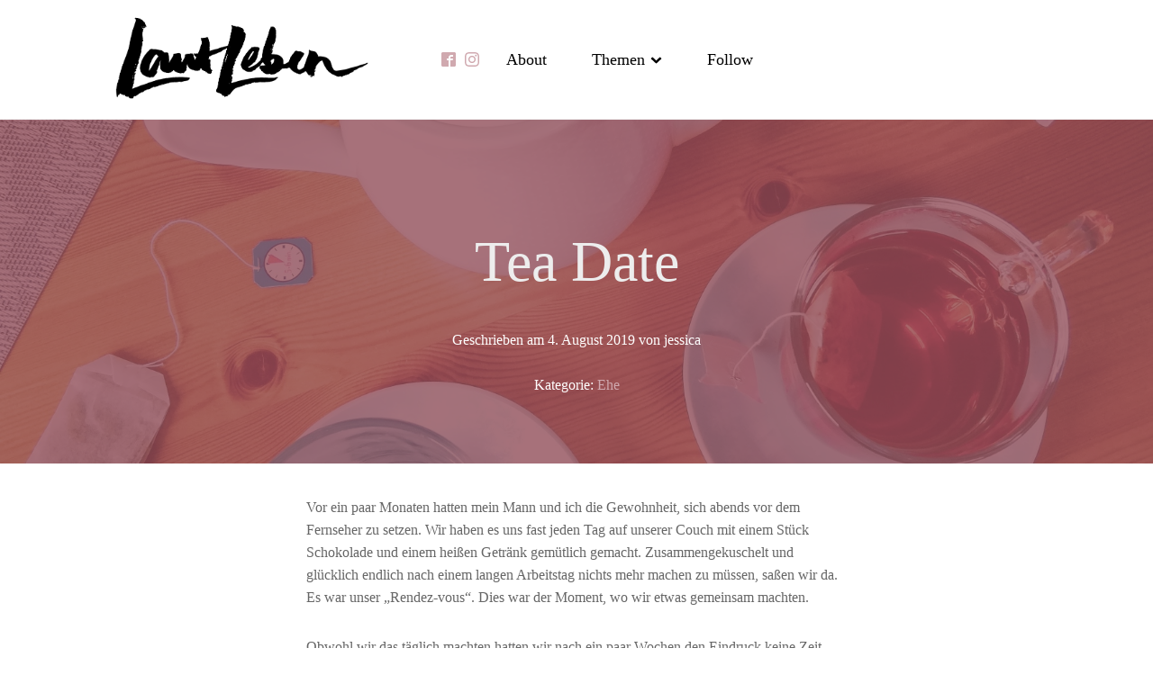

--- FILE ---
content_type: text/html; charset=UTF-8
request_url: https://laut-leben.at/tea-date/
body_size: 15613
content:
<!DOCTYPE html>
<html lang="de" >
<head>
<meta charset="UTF-8">
<meta name="viewport" content="width=device-width, initial-scale=1.0">
<!-- WP_HEAD() START -->
<meta name='robots' content='index, follow, max-image-preview:large, max-snippet:-1, max-video-preview:-1' />
	<style>img:is([sizes="auto" i], [sizes^="auto," i]) { contain-intrinsic-size: 3000px 1500px }</style>
	
	<!-- This site is optimized with the Yoast SEO plugin v26.8 - https://yoast.com/product/yoast-seo-wordpress/ -->
	<title>Tea Date - Laut Leben</title>
	<link rel="canonical" href="https://laut-leben.at/tea-date/" />
	<meta property="og:locale" content="de_DE" />
	<meta property="og:type" content="article" />
	<meta property="og:title" content="Tea Date - Laut Leben" />
	<meta property="og:description" content="Vor ein paar Monaten hatten mein Mann und ich die Gewohnheit, sich abends vor dem Fernseher zu setzen. Wir haben es uns fast jeden Tag auf unserer Couch mit einem Stück Schokolade und einem heißen Getränk gemütlich gemacht. Zusammengekuschelt und glücklich endlich nach einem langen Arbeitstag nichts mehr machen zu müssen, saßen wir da. Es [&hellip;]" />
	<meta property="og:url" content="https://laut-leben.at/tea-date/" />
	<meta property="og:site_name" content="Laut Leben" />
	<meta property="article:published_time" content="2019-08-04T13:51:21+00:00" />
	<meta property="article:modified_time" content="2019-08-04T14:04:40+00:00" />
	<meta property="og:image" content="https://laut-leben.at/wp/wp-content/uploads/IMG_20190804_154137.jpg" />
	<meta property="og:image:width" content="1731" />
	<meta property="og:image:height" content="1728" />
	<meta property="og:image:type" content="image/jpeg" />
	<meta name="author" content="jessica" />
	<meta name="twitter:card" content="summary_large_image" />
	<meta name="twitter:label1" content="Verfasst von" />
	<meta name="twitter:data1" content="jessica" />
	<meta name="twitter:label2" content="Geschätzte Lesezeit" />
	<meta name="twitter:data2" content="3 Minuten" />
	<script type="application/ld+json" class="yoast-schema-graph">{"@context":"https://schema.org","@graph":[{"@type":"Article","@id":"https://laut-leben.at/tea-date/#article","isPartOf":{"@id":"https://laut-leben.at/tea-date/"},"author":{"name":"jessica","@id":"https://laut-leben.at/#/schema/person/c801abacc3a6c8c6dd9f1b723fc3bcb5"},"headline":"Tea Date","datePublished":"2019-08-04T13:51:21+00:00","dateModified":"2019-08-04T14:04:40+00:00","mainEntityOfPage":{"@id":"https://laut-leben.at/tea-date/"},"wordCount":581,"commentCount":0,"image":{"@id":"https://laut-leben.at/tea-date/#primaryimage"},"thumbnailUrl":"https://laut-leben.at/wp/wp-content/uploads/IMG_20190804_154137.jpg","articleSection":["Ehe"],"inLanguage":"de","potentialAction":[{"@type":"CommentAction","name":"Comment","target":["https://laut-leben.at/tea-date/#respond"]}]},{"@type":"WebPage","@id":"https://laut-leben.at/tea-date/","url":"https://laut-leben.at/tea-date/","name":"Tea Date - Laut Leben","isPartOf":{"@id":"https://laut-leben.at/#website"},"primaryImageOfPage":{"@id":"https://laut-leben.at/tea-date/#primaryimage"},"image":{"@id":"https://laut-leben.at/tea-date/#primaryimage"},"thumbnailUrl":"https://laut-leben.at/wp/wp-content/uploads/IMG_20190804_154137.jpg","datePublished":"2019-08-04T13:51:21+00:00","dateModified":"2019-08-04T14:04:40+00:00","author":{"@id":"https://laut-leben.at/#/schema/person/c801abacc3a6c8c6dd9f1b723fc3bcb5"},"breadcrumb":{"@id":"https://laut-leben.at/tea-date/#breadcrumb"},"inLanguage":"de","potentialAction":[{"@type":"ReadAction","target":["https://laut-leben.at/tea-date/"]}]},{"@type":"ImageObject","inLanguage":"de","@id":"https://laut-leben.at/tea-date/#primaryimage","url":"https://laut-leben.at/wp/wp-content/uploads/IMG_20190804_154137.jpg","contentUrl":"https://laut-leben.at/wp/wp-content/uploads/IMG_20190804_154137.jpg","width":1731,"height":1728,"caption":"dav"},{"@type":"BreadcrumbList","@id":"https://laut-leben.at/tea-date/#breadcrumb","itemListElement":[{"@type":"ListItem","position":1,"name":"Startseite","item":"https://laut-leben.at/"},{"@type":"ListItem","position":2,"name":"Tea Date"}]},{"@type":"WebSite","@id":"https://laut-leben.at/#website","url":"https://laut-leben.at/","name":"Laut Leben","description":"Blog","potentialAction":[{"@type":"SearchAction","target":{"@type":"EntryPoint","urlTemplate":"https://laut-leben.at/?s={search_term_string}"},"query-input":{"@type":"PropertyValueSpecification","valueRequired":true,"valueName":"search_term_string"}}],"inLanguage":"de"},{"@type":"Person","@id":"https://laut-leben.at/#/schema/person/c801abacc3a6c8c6dd9f1b723fc3bcb5","name":"jessica","image":{"@type":"ImageObject","inLanguage":"de","@id":"https://laut-leben.at/#/schema/person/image/","url":"https://secure.gravatar.com/avatar/066054e375c9d02f7c5045c05dea3cae4345dd8cfac157dd736ff5bb8948bd6d?s=96&d=mm&r=g","contentUrl":"https://secure.gravatar.com/avatar/066054e375c9d02f7c5045c05dea3cae4345dd8cfac157dd736ff5bb8948bd6d?s=96&d=mm&r=g","caption":"jessica"},"url":"https://laut-leben.at/author/jessica/"}]}</script>
	<!-- / Yoast SEO plugin. -->


<link rel="alternate" type="application/rss+xml" title="Laut Leben &raquo; Tea Date Kommentar-Feed" href="https://laut-leben.at/tea-date/feed/" />
<link rel='stylesheet' id='wp-block-library-css' href='https://laut-leben.at/wp/wp-includes/css/dist/block-library/style.min.css?ver=6.8.3' type='text/css' media='all' />
<style id='classic-theme-styles-inline-css' type='text/css'>
/*! This file is auto-generated */
.wp-block-button__link{color:#fff;background-color:#32373c;border-radius:9999px;box-shadow:none;text-decoration:none;padding:calc(.667em + 2px) calc(1.333em + 2px);font-size:1.125em}.wp-block-file__button{background:#32373c;color:#fff;text-decoration:none}
</style>
<style id='global-styles-inline-css' type='text/css'>
:root{--wp--preset--aspect-ratio--square: 1;--wp--preset--aspect-ratio--4-3: 4/3;--wp--preset--aspect-ratio--3-4: 3/4;--wp--preset--aspect-ratio--3-2: 3/2;--wp--preset--aspect-ratio--2-3: 2/3;--wp--preset--aspect-ratio--16-9: 16/9;--wp--preset--aspect-ratio--9-16: 9/16;--wp--preset--color--black: #000000;--wp--preset--color--cyan-bluish-gray: #abb8c3;--wp--preset--color--white: #ffffff;--wp--preset--color--pale-pink: #f78da7;--wp--preset--color--vivid-red: #cf2e2e;--wp--preset--color--luminous-vivid-orange: #ff6900;--wp--preset--color--luminous-vivid-amber: #fcb900;--wp--preset--color--light-green-cyan: #7bdcb5;--wp--preset--color--vivid-green-cyan: #00d084;--wp--preset--color--pale-cyan-blue: #8ed1fc;--wp--preset--color--vivid-cyan-blue: #0693e3;--wp--preset--color--vivid-purple: #9b51e0;--wp--preset--gradient--vivid-cyan-blue-to-vivid-purple: linear-gradient(135deg,rgba(6,147,227,1) 0%,rgb(155,81,224) 100%);--wp--preset--gradient--light-green-cyan-to-vivid-green-cyan: linear-gradient(135deg,rgb(122,220,180) 0%,rgb(0,208,130) 100%);--wp--preset--gradient--luminous-vivid-amber-to-luminous-vivid-orange: linear-gradient(135deg,rgba(252,185,0,1) 0%,rgba(255,105,0,1) 100%);--wp--preset--gradient--luminous-vivid-orange-to-vivid-red: linear-gradient(135deg,rgba(255,105,0,1) 0%,rgb(207,46,46) 100%);--wp--preset--gradient--very-light-gray-to-cyan-bluish-gray: linear-gradient(135deg,rgb(238,238,238) 0%,rgb(169,184,195) 100%);--wp--preset--gradient--cool-to-warm-spectrum: linear-gradient(135deg,rgb(74,234,220) 0%,rgb(151,120,209) 20%,rgb(207,42,186) 40%,rgb(238,44,130) 60%,rgb(251,105,98) 80%,rgb(254,248,76) 100%);--wp--preset--gradient--blush-light-purple: linear-gradient(135deg,rgb(255,206,236) 0%,rgb(152,150,240) 100%);--wp--preset--gradient--blush-bordeaux: linear-gradient(135deg,rgb(254,205,165) 0%,rgb(254,45,45) 50%,rgb(107,0,62) 100%);--wp--preset--gradient--luminous-dusk: linear-gradient(135deg,rgb(255,203,112) 0%,rgb(199,81,192) 50%,rgb(65,88,208) 100%);--wp--preset--gradient--pale-ocean: linear-gradient(135deg,rgb(255,245,203) 0%,rgb(182,227,212) 50%,rgb(51,167,181) 100%);--wp--preset--gradient--electric-grass: linear-gradient(135deg,rgb(202,248,128) 0%,rgb(113,206,126) 100%);--wp--preset--gradient--midnight: linear-gradient(135deg,rgb(2,3,129) 0%,rgb(40,116,252) 100%);--wp--preset--font-size--small: 13px;--wp--preset--font-size--medium: 20px;--wp--preset--font-size--large: 36px;--wp--preset--font-size--x-large: 42px;--wp--preset--spacing--20: 0.44rem;--wp--preset--spacing--30: 0.67rem;--wp--preset--spacing--40: 1rem;--wp--preset--spacing--50: 1.5rem;--wp--preset--spacing--60: 2.25rem;--wp--preset--spacing--70: 3.38rem;--wp--preset--spacing--80: 5.06rem;--wp--preset--shadow--natural: 6px 6px 9px rgba(0, 0, 0, 0.2);--wp--preset--shadow--deep: 12px 12px 50px rgba(0, 0, 0, 0.4);--wp--preset--shadow--sharp: 6px 6px 0px rgba(0, 0, 0, 0.2);--wp--preset--shadow--outlined: 6px 6px 0px -3px rgba(255, 255, 255, 1), 6px 6px rgba(0, 0, 0, 1);--wp--preset--shadow--crisp: 6px 6px 0px rgba(0, 0, 0, 1);}:where(.is-layout-flex){gap: 0.5em;}:where(.is-layout-grid){gap: 0.5em;}body .is-layout-flex{display: flex;}.is-layout-flex{flex-wrap: wrap;align-items: center;}.is-layout-flex > :is(*, div){margin: 0;}body .is-layout-grid{display: grid;}.is-layout-grid > :is(*, div){margin: 0;}:where(.wp-block-columns.is-layout-flex){gap: 2em;}:where(.wp-block-columns.is-layout-grid){gap: 2em;}:where(.wp-block-post-template.is-layout-flex){gap: 1.25em;}:where(.wp-block-post-template.is-layout-grid){gap: 1.25em;}.has-black-color{color: var(--wp--preset--color--black) !important;}.has-cyan-bluish-gray-color{color: var(--wp--preset--color--cyan-bluish-gray) !important;}.has-white-color{color: var(--wp--preset--color--white) !important;}.has-pale-pink-color{color: var(--wp--preset--color--pale-pink) !important;}.has-vivid-red-color{color: var(--wp--preset--color--vivid-red) !important;}.has-luminous-vivid-orange-color{color: var(--wp--preset--color--luminous-vivid-orange) !important;}.has-luminous-vivid-amber-color{color: var(--wp--preset--color--luminous-vivid-amber) !important;}.has-light-green-cyan-color{color: var(--wp--preset--color--light-green-cyan) !important;}.has-vivid-green-cyan-color{color: var(--wp--preset--color--vivid-green-cyan) !important;}.has-pale-cyan-blue-color{color: var(--wp--preset--color--pale-cyan-blue) !important;}.has-vivid-cyan-blue-color{color: var(--wp--preset--color--vivid-cyan-blue) !important;}.has-vivid-purple-color{color: var(--wp--preset--color--vivid-purple) !important;}.has-black-background-color{background-color: var(--wp--preset--color--black) !important;}.has-cyan-bluish-gray-background-color{background-color: var(--wp--preset--color--cyan-bluish-gray) !important;}.has-white-background-color{background-color: var(--wp--preset--color--white) !important;}.has-pale-pink-background-color{background-color: var(--wp--preset--color--pale-pink) !important;}.has-vivid-red-background-color{background-color: var(--wp--preset--color--vivid-red) !important;}.has-luminous-vivid-orange-background-color{background-color: var(--wp--preset--color--luminous-vivid-orange) !important;}.has-luminous-vivid-amber-background-color{background-color: var(--wp--preset--color--luminous-vivid-amber) !important;}.has-light-green-cyan-background-color{background-color: var(--wp--preset--color--light-green-cyan) !important;}.has-vivid-green-cyan-background-color{background-color: var(--wp--preset--color--vivid-green-cyan) !important;}.has-pale-cyan-blue-background-color{background-color: var(--wp--preset--color--pale-cyan-blue) !important;}.has-vivid-cyan-blue-background-color{background-color: var(--wp--preset--color--vivid-cyan-blue) !important;}.has-vivid-purple-background-color{background-color: var(--wp--preset--color--vivid-purple) !important;}.has-black-border-color{border-color: var(--wp--preset--color--black) !important;}.has-cyan-bluish-gray-border-color{border-color: var(--wp--preset--color--cyan-bluish-gray) !important;}.has-white-border-color{border-color: var(--wp--preset--color--white) !important;}.has-pale-pink-border-color{border-color: var(--wp--preset--color--pale-pink) !important;}.has-vivid-red-border-color{border-color: var(--wp--preset--color--vivid-red) !important;}.has-luminous-vivid-orange-border-color{border-color: var(--wp--preset--color--luminous-vivid-orange) !important;}.has-luminous-vivid-amber-border-color{border-color: var(--wp--preset--color--luminous-vivid-amber) !important;}.has-light-green-cyan-border-color{border-color: var(--wp--preset--color--light-green-cyan) !important;}.has-vivid-green-cyan-border-color{border-color: var(--wp--preset--color--vivid-green-cyan) !important;}.has-pale-cyan-blue-border-color{border-color: var(--wp--preset--color--pale-cyan-blue) !important;}.has-vivid-cyan-blue-border-color{border-color: var(--wp--preset--color--vivid-cyan-blue) !important;}.has-vivid-purple-border-color{border-color: var(--wp--preset--color--vivid-purple) !important;}.has-vivid-cyan-blue-to-vivid-purple-gradient-background{background: var(--wp--preset--gradient--vivid-cyan-blue-to-vivid-purple) !important;}.has-light-green-cyan-to-vivid-green-cyan-gradient-background{background: var(--wp--preset--gradient--light-green-cyan-to-vivid-green-cyan) !important;}.has-luminous-vivid-amber-to-luminous-vivid-orange-gradient-background{background: var(--wp--preset--gradient--luminous-vivid-amber-to-luminous-vivid-orange) !important;}.has-luminous-vivid-orange-to-vivid-red-gradient-background{background: var(--wp--preset--gradient--luminous-vivid-orange-to-vivid-red) !important;}.has-very-light-gray-to-cyan-bluish-gray-gradient-background{background: var(--wp--preset--gradient--very-light-gray-to-cyan-bluish-gray) !important;}.has-cool-to-warm-spectrum-gradient-background{background: var(--wp--preset--gradient--cool-to-warm-spectrum) !important;}.has-blush-light-purple-gradient-background{background: var(--wp--preset--gradient--blush-light-purple) !important;}.has-blush-bordeaux-gradient-background{background: var(--wp--preset--gradient--blush-bordeaux) !important;}.has-luminous-dusk-gradient-background{background: var(--wp--preset--gradient--luminous-dusk) !important;}.has-pale-ocean-gradient-background{background: var(--wp--preset--gradient--pale-ocean) !important;}.has-electric-grass-gradient-background{background: var(--wp--preset--gradient--electric-grass) !important;}.has-midnight-gradient-background{background: var(--wp--preset--gradient--midnight) !important;}.has-small-font-size{font-size: var(--wp--preset--font-size--small) !important;}.has-medium-font-size{font-size: var(--wp--preset--font-size--medium) !important;}.has-large-font-size{font-size: var(--wp--preset--font-size--large) !important;}.has-x-large-font-size{font-size: var(--wp--preset--font-size--x-large) !important;}
:where(.wp-block-post-template.is-layout-flex){gap: 1.25em;}:where(.wp-block-post-template.is-layout-grid){gap: 1.25em;}
:where(.wp-block-columns.is-layout-flex){gap: 2em;}:where(.wp-block-columns.is-layout-grid){gap: 2em;}
:root :where(.wp-block-pullquote){font-size: 1.5em;line-height: 1.6;}
</style>
<link rel='stylesheet' id='lana-downloads-manager-css' href='https://laut-leben.at/wp/wp-content/plugins/lana-downloads-manager//assets/css/lana-downloads-manager.css?ver=1.12.0' type='text/css' media='all' />
<link rel='stylesheet' id='oxygen-css' href='https://laut-leben.at/wp/wp-content/plugins/oxygen/component-framework/oxygen.css?ver=4.9.1' type='text/css' media='all' />
<script type="text/javascript" src="https://laut-leben.at/wp/wp-includes/js/jquery/jquery.min.js?ver=3.7.1" id="jquery-core-js"></script>
<link rel="https://api.w.org/" href="https://laut-leben.at/wp-json/" /><link rel="alternate" title="JSON" type="application/json" href="https://laut-leben.at/wp-json/wp/v2/posts/492" /><link rel="EditURI" type="application/rsd+xml" title="RSD" href="https://laut-leben.at/wp/xmlrpc.php?rsd" />
<meta name="generator" content="WordPress 6.8.3" />
<link rel='shortlink' href='https://laut-leben.at/?p=492' />
<link rel="alternate" title="oEmbed (JSON)" type="application/json+oembed" href="https://laut-leben.at/wp-json/oembed/1.0/embed?url=https%3A%2F%2Flaut-leben.at%2Ftea-date%2F" />
<link rel="alternate" title="oEmbed (XML)" type="text/xml+oembed" href="https://laut-leben.at/wp-json/oembed/1.0/embed?url=https%3A%2F%2Flaut-leben.at%2Ftea-date%2F&#038;format=xml" />
<link rel="icon" href="https://laut-leben.at/wp/wp-content/uploads/cropped-favicon-32x32.png" sizes="32x32" />
<link rel="icon" href="https://laut-leben.at/wp/wp-content/uploads/cropped-favicon-192x192.png" sizes="192x192" />
<link rel="apple-touch-icon" href="https://laut-leben.at/wp/wp-content/uploads/cropped-favicon-180x180.png" />
<meta name="msapplication-TileImage" content="https://laut-leben.at/wp/wp-content/uploads/cropped-favicon-270x270.png" />
		<style type="text/css" id="wp-custom-css">
			p {
	margin-bottom:30px;
}

@media screen 
and (max-width: 30em)
{ span.word1 {
	
	 padding-top:2em;
	}
}

.post-button {
	color:white;
}

		</style>
		<link rel='stylesheet' id='oxygen-cache-1375-css' href='//laut-leben.at/wp/wp-content/uploads/oxygen/css/1375.css?cache=1683127873&#038;ver=6.8.3' type='text/css' media='all' />
<link rel='stylesheet' id='oxygen-cache-1371-css' href='//laut-leben.at/wp/wp-content/uploads/oxygen/css/1371.css?cache=1683127875&#038;ver=6.8.3' type='text/css' media='all' />
<link rel='stylesheet' id='oxygen-universal-styles-css' href='//laut-leben.at/wp/wp-content/uploads/oxygen/css/universal.css?cache=1683128279&#038;ver=6.8.3' type='text/css' media='all' />
<!-- END OF WP_HEAD() -->
</head>
<body class="wp-singular post-template-default single single-post postid-492 single-format-standard wp-theme-oxygen-is-not-a-theme  wp-embed-responsive oxygen-body" >




						<header id="_header-53-1375" class="oxy-header-wrapper oxy-overlay-header oxy-header" ><div id="_header_row-54-1375" class="oxy-header-row" ><div class="oxy-header-container"><div id="_header_left-55-1375" class="oxy-header-left" ><div id="div_block-56-1375" class="ct-div-block" ><a id="link-57-1375" class="ct-link" href="/" target="_self"  ><img  id="image-58-1375" alt="" src="https://laut-leben.at/wp/wp-content/uploads/laut-leben-web.png" class="ct-image"/></a><div id="_social_icons-62-1375" class="oxy-social-icons" ><a href='https://facebook.com/lautlebenblog' target='_blank' class='oxy-social-icons-facebook'><svg><title>Visit our Facebook</title><use xlink:href='#oxy-social-icons-icon-facebook-blank'></use></svg></a><a href='https://www.instagram.com/lautlebenblog/' target='_blank' class='oxy-social-icons-instagram'><svg><title>Visit our Instagram</title><use xlink:href='#oxy-social-icons-icon-instagram-blank'></use></svg></a></div>
		<div id="-pro-menu-63-1375" class="oxy-pro-menu " ><div class="oxy-pro-menu-mobile-open-icon " data-off-canvas-alignment=""><svg id="-pro-menu-63-1375-open-icon"><use xlink:href="#FontAwesomeicon-ellipsis-v"></use></svg>Menu</div>

                
        <div class="oxy-pro-menu-container  oxy-pro-menu-dropdown-links-visible-on-mobile oxy-pro-menu-dropdown-links-toggle oxy-pro-menu-show-dropdown" data-aos-duration="400" 

             data-oxy-pro-menu-dropdown-animation="fade-up"
             data-oxy-pro-menu-dropdown-animation-duration="0.4"
             data-entire-parent-toggles-dropdown="true"

             
                          data-oxy-pro-menu-dropdown-animation-duration="0.4"
             
                          data-oxy-pro-menu-dropdown-links-on-mobile="toggle">
             
            <div class="menu-main-container"><ul id="menu-main" class="oxy-pro-menu-list"><li id="menu-item-41" class="menu-item menu-item-type-post_type menu-item-object-page menu-item-41"><a href="https://laut-leben.at/about/">About</a></li>
<li id="menu-item-1235" class="menu-item menu-item-type-custom menu-item-object-custom menu-item-has-children menu-item-1235"><a href="#">Themen</a>
<ul class="sub-menu">
	<li id="menu-item-1237" class="menu-item menu-item-type-taxonomy menu-item-object-category menu-item-1237"><a href="https://laut-leben.at/thema/allgemein/">Allgemein</a></li>
	<li id="menu-item-1236" class="menu-item menu-item-type-taxonomy menu-item-object-category menu-item-1236"><a href="https://laut-leben.at/thema/erziehung/">Erziehung</a></li>
	<li id="menu-item-1238" class="menu-item menu-item-type-taxonomy menu-item-object-category menu-item-1238"><a href="https://laut-leben.at/thema/biblesnack/">Biblesnack</a></li>
	<li id="menu-item-1239" class="menu-item menu-item-type-taxonomy menu-item-object-category menu-item-1239"><a href="https://laut-leben.at/thema/family/">Family</a></li>
	<li id="menu-item-1240" class="menu-item menu-item-type-taxonomy menu-item-object-category menu-item-1240"><a href="https://laut-leben.at/thema/selbstwert/">Selbstwert</a></li>
	<li id="menu-item-1241" class="menu-item menu-item-type-taxonomy menu-item-object-category menu-item-1241"><a href="https://laut-leben.at/thema/diy/">DIY</a></li>
	<li id="menu-item-1413" class="menu-item menu-item-type-taxonomy menu-item-object-category menu-item-1413"><a href="https://laut-leben.at/thema/lieblingsrezepte/">Lieblingsrezepte</a></li>
	<li id="menu-item-1242" class="menu-item menu-item-type-taxonomy menu-item-object-category menu-item-1242"><a href="https://laut-leben.at/thema/schwangerschaft/">Schwangerschaft</a></li>
	<li id="menu-item-1243" class="menu-item menu-item-type-taxonomy menu-item-object-category current-post-ancestor current-menu-parent current-post-parent menu-item-1243"><a href="https://laut-leben.at/thema/ehe/">Ehe</a></li>
	<li id="menu-item-1244" class="menu-item menu-item-type-taxonomy menu-item-object-category menu-item-1244"><a href="https://laut-leben.at/thema/papas-erzaehlen/">Papas erzählen</a></li>
	<li id="menu-item-1245" class="menu-item menu-item-type-taxonomy menu-item-object-category menu-item-1245"><a href="https://laut-leben.at/thema/kreatives/">Kreatives</a></li>
	<li id="menu-item-1414" class="menu-item menu-item-type-taxonomy menu-item-object-category menu-item-1414"><a href="https://laut-leben.at/thema/emotionen/">Emotionen</a></li>
	<li id="menu-item-1415" class="menu-item menu-item-type-taxonomy menu-item-object-category menu-item-1415"><a href="https://laut-leben.at/thema/fashion/">Fashion</a></li>
	<li id="menu-item-1417" class="menu-item menu-item-type-taxonomy menu-item-object-category menu-item-1417"><a href="https://laut-leben.at/thema/montessori/">Montessori</a></li>
</ul>
</li>
<li id="menu-item-771" class="menu-item menu-item-type-custom menu-item-object-custom menu-item-771"><a target="_blank" href="https://instagram.com/lautlebenblog" title="INSTAGRAM">Follow</a></li>
</ul></div>
            <div class="oxy-pro-menu-mobile-close-icon"><svg id="svg--pro-menu-63-1375"><use xlink:href="#FontAwesomeicon-close"></use></svg>Schließen</div>

        </div>

        </div>

		<script type="text/javascript">
			jQuery('#-pro-menu-63-1375 .oxy-pro-menu-show-dropdown .menu-item-has-children > a', 'body').each(function(){
                jQuery(this).append('<div class="oxy-pro-menu-dropdown-icon-click-area"><svg class="oxy-pro-menu-dropdown-icon"><use xlink:href="#FontAwesomeicon-chevron-down"></use></svg></div>');
            });
            jQuery('#-pro-menu-63-1375 .oxy-pro-menu-show-dropdown .menu-item:not(.menu-item-has-children) > a', 'body').each(function(){
                jQuery(this).append('<div class="oxy-pro-menu-dropdown-icon-click-area"></div>');
            });			</script></div></div><div id="_header_center-60-1375" class="oxy-header-center" ></div><div id="_header_right-61-1375" class="oxy-header-right" ></div></div></div></header>
		<section id="section-2-92" class=" ct-section" style="background-image:linear-gradient(rgba(145,78,89,0.8), rgba(145,78,89,0.8)), url(https://laut-leben.at/wp/wp-content/uploads/IMG_20190804_154137.jpg);background-size:auto,  cover;" ><div class="ct-section-inner-wrap"><h1 id="headline-3-92" class="ct-headline wedding-heading-one"><span id="span-5-92" class="ct-span" >Tea Date</span></h1><div id="text_block-8-92" class="ct-text-block wedding-subheading" >Geschrieben am <span id="span-9-1371" class="ct-span" >4. August 2019</span> von <span id="span-20-1371" class="ct-span" >jessica</span><br><br>Kategorie: <span id="span-22-1371" class="ct-span" ><a href="https://laut-leben.at/thema/ehe/" rel="tag">Ehe</a></span><br></div></div></section><section id="section-11-92" class=" ct-section" ><div class="ct-section-inner-wrap"><div id="text_block-12-92" class="ct-text-block" ><span id="span-13-92" class="ct-span oxy-stock-content-styles" >
<p>Vor ein paar Monaten hatten mein Mann und ich die Gewohnheit, sich
abends vor dem Fernseher zu setzen. Wir haben es uns fast jeden Tag auf unserer
Couch mit einem Stück Schokolade und einem heißen Getränk gemütlich gemacht. Zusammengekuschelt
und glücklich endlich nach einem langen Arbeitstag nichts mehr machen zu
müssen, saßen wir da. Es war unser „Rendez-vous“. Dies war der Moment, wo wir
etwas gemeinsam machten.</p>



<p>Obwohl wir das täglich machten hatten wir nach ein paar Wochen den
Eindruck keine Zeit miteinander verbracht zu haben. Wir begannen darüber
nachzudenken, warum wir uns so fühlten und uns der andere irgendwie fehlte. Wir
verbrachten doch jeden Abend zusammen vor dem Fernseher mit einem Film oder
einer Serie. </p>



<p>Vor ein paar Jahren haben wir den Test des Buches: „Die fünf
Sprachen der Liebe“ gemacht. Wenn ihr nicht wisst wovon ich spreche, so
empfehle ich euch dieses Buch von Dr. Gary Chapman oder den Test einfach gratis
zu machen.*</p>



<p>Dieser Test hat uns geholfen, uns als Paar besser zu verstehen.
Wir haben herausgefunden, wie wir dem anderen das Gefühl geben können, dass wir
ihn/sie lieben. </p>



<p>Zusammenfassend kann ich sagen, dass jede Person Liebe in einer
anderen Art und Weise empfängt oder gibt. Manche Personen fühlen sich zum
Beispiel geliebt, wenn man etwas für sie macht, andere wenn man ihnen ein
Geschenk macht, andere wenn man freundlich und ermutigend mit ihnen redet,
andere wenn man Zeit miteinander verbringt und andere empfinden Liebe, wenn man
sie berührt.</p>



<p>Nachdem wir den Test gemacht hatten, wussten wir, dass wir eine qualitativ
hochwertige Zeit (engl. quality time) miteinander verbringen müssen, um uns
geliebt und verbunden zu fühlen. </p>



<p>Obwohl wir all diese Abende gemeinsam vor dem Fernseher verbracht hatten, füllte dies unser Verlangen nicht aus. Wir verbrachten Zeit miteinander, jedoch keine qualitativ hochwertige Zeit in der wir unsere Herzen öffneten und uns über unsere Gedanken austauschten. Daraufhin haben wir entschieden, uns mindestens einmal pro Woche hinzusetzen und ein „Tea Date“ zu haben.</p>



<div class="wp-block-image"><figure class="aligncenter is-resized"><img loading="lazy" decoding="async" src="https://laut-leben.at/wp/wp-content/uploads/LRM_EXPORT_204937203447895_20190804_154018908-1-1024x669.jpeg" alt="" class="wp-image-505" width="560" height="360"/></figure></div>



<p>Einmal pro Woche setzen wir uns nun hin mit einer Tasse Tee, um
über mehr oder weniger tiefe Themen / Dinge zu sprechen. Wir haben dieses „Tea
Date“ in unsere Kalender eingetragen und geplant. Und da es einfacher ist sich
vor den Fernseher zu setzen, als sein Herz zu öffnen bei einer Tasse Tee, haben
wir unser „Tea Date“ fix in unseren Wochenplan eingetragen, um es nicht wegen
anderer Dinge zu verschieben. Diese neue Gewohnheit in unserem Leben hat uns
sehr gefallen und hat uns wirklich geholfen wieder zueinander zu finden. Wir
hatten wieder den Eindruck auf der gleichen Wellenlänge zu sein. Ich wusste was
im Herzen meines Mannes vorging und er wusste was in meinem war. Unser
Bedürfnis, Zeit mit der Liebe seines Lebens zu verbringe, war gestillt. </p>



<p>Diese kleine Veränderung unseres Alltages hat uns während einer gewissen Zeit in unserem Leben sehr geholfen und ich wollte es gerne mit euch teilen. Vielleicht ist Tee nicht gerade euer Lieblingsgetränk, noch dazu während des Sommers! Aber es gibt viele andere Möglichkeiten, Zeit miteinander zu verbringen. Vielleicht mögt ihr es Gesellschaftsspiele zu spielen? ... oder den Sonnenuntergang gemeinsam anzuschauen? ... oder vielleicht eine Wanderung zu machen?</p>



<p class="has-text-color has-vivid-cyan-blue-color">* <a href="https://www.5lovelanguages.com/profile/couples/">https://www.5lovelanguages.com/profile/couples/</a></p>



<p><em>Diese Information ist nicht gesponsert. Dieses Buch und der Test haben mir persönlich in meinem Eheleben geholfen und ich wurde nicht bezahlt, um über dieses Buch zu sprechen.</em></p>
</span></div><div id="code_block-18-92" class="ct-code-block" ><!-- --></div></div></section><div id="text_block-24-1371" class="ct-text-block" ><div align="center"><b>Lerne wie du deine eigenen Familienvideos erstellen kannst:</b><br></div></div><div id="div_block-34-1371" class="ct-div-block oxel_horizontal_divider" ><div id="code_block-35-1371" class="ct-code-block oxel_horizontal_divider__line" ><!-- --></div><div id="fancy_icon-36-1371" class="ct-fancy-icon oxel_horizontal_divider__icon" ><svg id="svg-fancy_icon-36-1371"><use xlink:href="#FontAwesomeicon-dot-circle-o"></use></svg></div><div id="code_block-37-1371" class="ct-code-block oxel_horizontal_divider__line" ><!-- --></div></div><section id="section-23-1371" class=" ct-section" ><div class="ct-section-inner-wrap"><div id="div_block-28-1371" class="ct-div-block" >        
                <div id="_posts_grid-26-1371" class='oxy-easy-posts oxy-posts-grid' >
                                    <div class='oxy-posts'>
                     <div class='oxy-post'>

  <a class='oxy-post-image' href='https://laut-leben.at/familienvideos-erstellen-kamera-und-schnitt/'>
      <div class='oxy-post-image-fixed-ratio' style='background-image: url(https://laut-leben.at/wp/wp-content/uploads/familienvideos-schneiden-lautlebenblog-1.jpg);'>
      </div>
      <div class='oxy-post-image-date-overlay'>
		4. August 2020	  </div>
  </a>

  
  <div class='oxy-post-wrap'>
	<a class='oxy-post-title' href='https://laut-leben.at/familienvideos-erstellen-kamera-und-schnitt/'>Familienvideos erstellen - Kamera und Schnitt</a>

  	<div class='oxy-post-meta'>

  		<!--div class='oxy-post-meta-date oxy-post-meta-item'>
			4. August 2020		</div-->

		<div class='oxy-post-meta-author oxy-post-meta-item'>
			By esther		</div>

		<!--div class='oxy-post-meta-comments oxy-post-meta-item'>
			<a href='https://laut-leben.at/familienvideos-erstellen-kamera-und-schnitt/#respond'>Keine Kommentare</a>
		</div-->

	</div>

	<div class='oxy-post-content'>
		<p>Als Eltern kommt man manchmal schon daher wie ein Packesel: ein montröser Wickelrucksack mit Snacks, Windeln und Ersatzkleidung. Dann noch einen Kinderwagen und eventuell Spielzeug. Sind wir schon so vollbepackt, schleppen die wenigsten von uns noch einen Kamerarucksack, geschweige denn ein Stativ mit. Noch dazu wollen wir ja die natürlichen Momente mit den Kindern einfangen. [&hellip;]</p>
	</div>

	<a href='https://laut-leben.at/familienvideos-erstellen-kamera-und-schnitt/' class='oxy-read-more'>Weiterlesen</a>
  </div>
  
</div> <div class='oxy-post'>

  <a class='oxy-post-image' href='https://laut-leben.at/familienvideos-basics/'>
      <div class='oxy-post-image-fixed-ratio' style='background-image: url(https://laut-leben.at/wp/wp-content/uploads/Filmbasics-Laut-leben-blog.jpg);'>
      </div>
      <div class='oxy-post-image-date-overlay'>
		21. Juni 2020	  </div>
  </a>

  
  <div class='oxy-post-wrap'>
	<a class='oxy-post-title' href='https://laut-leben.at/familienvideos-basics/'>Familienvideos erstellen - Basics</a>

  	<div class='oxy-post-meta'>

  		<!--div class='oxy-post-meta-date oxy-post-meta-item'>
			21. Juni 2020		</div-->

		<div class='oxy-post-meta-author oxy-post-meta-item'>
			By esther		</div>

		<!--div class='oxy-post-meta-comments oxy-post-meta-item'>
			<a href='https://laut-leben.at/familienvideos-basics/#respond'>Keine Kommentare</a>
		</div-->

	</div>

	<div class='oxy-post-content'>
		<p>Unsere Smartphones und Kameras gehen oft über von den Fotos und Videoclips unserer Kinder. Man möchte keinen besonderen Moment verpassen und hält ihn digital fest. Doch was machen wir dann damit? Ich bin gerade richtig im Ordnungsfieber um Familienfotos und Videos richtig und gut zu sortieren, zu verarbeiten, drucken zu lassen und vor allem Videos [&hellip;]</p>
	</div>

	<a href='https://laut-leben.at/familienvideos-basics/' class='oxy-read-more'>Weiterlesen</a>
  </div>
  
</div>                </div>
                                <div class='oxy-easy-posts-pages'>
                                    </div>
                                            </div>
                </div></div></section><section id="section-14-92" class=" ct-section" ><div class="ct-section-inner-wrap">
                <div id="_comments-17-92" class="oxy-comments" >
                </div>
        
                <div id="_comment_form-15-92" class="oxy-comment-form" >
                        	<div id="respond" class="comment-respond">
		<h3 id="reply-title" class="comment-reply-title">Schreibe einen Kommentar <small><a rel="nofollow" id="cancel-comment-reply-link" href="/tea-date/#respond" style="display:none;">Antworten abbrechen</a></small></h3><form action="https://laut-leben.at/wp/wp-comments-post.php" method="post" id="commentform" class="comment-form"><p class="comment-notes"><span id="email-notes">Deine E-Mail-Adresse wird nicht veröffentlicht.</span> <span class="required-field-message">Erforderliche Felder sind mit <span class="required">*</span> markiert</span></p><p class="comment-form-comment"><label for="comment">Kommentar <span class="required">*</span></label> <textarea id="comment" name="comment" cols="45" rows="8" maxlength="65525" required="required"></textarea></p><p class="comment-form-author"><label for="author">Name <span class="required">*</span></label> <input id="author" name="author" type="text" value="" size="30" maxlength="245" autocomplete="name" required="required" /></p>
<p class="comment-form-email"><label for="email">E-Mail <span class="required">*</span></label> <input id="email" name="email" type="text" value="" size="30" maxlength="100" aria-describedby="email-notes" autocomplete="email" required="required" /></p>
<p class="comment-form-url"><label for="url">Website</label> <input id="url" name="url" type="text" value="" size="30" maxlength="200" autocomplete="url" /></p>
<p class="form-submit"><input name="submit" type="submit" id="submit" class="submit" value="Kommentar abschicken" /> <input type='hidden' name='comment_post_ID' value='492' id='comment_post_ID' />
<input type='hidden' name='comment_parent' id='comment_parent' value='0' />
</p></form>	</div><!-- #respond -->
	                        </div>
        
        <div id="code_block-19-92" class="ct-code-block" ><!-- --></div></div></section><section id="section-30-5" class=" ct-section" ><div class="ct-section-inner-wrap"><h2 id="headline-31-5" class="ct-headline"><br></h2><div id="text_block-39-5" class="ct-text-block" >Folg uns auf Social Media:<br></div><div id="_social_icons-35-5" class="oxy-social-icons" ><a href='https://www.facebook.com/lautlebenblog' target='_blank' class='oxy-social-icons-facebook'><svg><title>Visit our Facebook</title><use xlink:href='#oxy-social-icons-icon-facebook'></use></svg></a><a href='https://www.instagram.com/lautlebenblog/' target='_blank' class='oxy-social-icons-instagram'><svg><title>Visit our Instagram</title><use xlink:href='#oxy-social-icons-icon-instagram'></use></svg></a></div><p id="text_block-45-5" class="ct-text-block" >Copyright © Laut Leben<br></p><p id="text_block-47-5" class="ct-text-block" ><br></p><nav id="_nav_menu-48-5" class="oxy-nav-menu" ><div class='oxy-menu-toggle'><div class='oxy-nav-menu-hamburger-wrap'><div class='oxy-nav-menu-hamburger'><div class='oxy-nav-menu-hamburger-line'></div><div class='oxy-nav-menu-hamburger-line'></div><div class='oxy-nav-menu-hamburger-line'></div></div></div></div><div class="menu-footer-container"><ul id="menu-footer" class="oxy-nav-menu-list"><li id="menu-item-1401" class="menu-item menu-item-type-post_type menu-item-object-page menu-item-1401"><a href="https://laut-leben.at/impressum/">Impressum</a></li>
<li id="menu-item-1402" class="menu-item menu-item-type-post_type menu-item-object-page menu-item-privacy-policy menu-item-1402"><a rel="privacy-policy" href="https://laut-leben.at/datenschutzerklaerung/">Datenschutzerklärung</a></li>
</ul></div></nav></div></section>	<!-- WP_FOOTER -->
<script type="speculationrules">
{"prefetch":[{"source":"document","where":{"and":[{"href_matches":"\/*"},{"not":{"href_matches":["\/wp\/wp-*.php","\/wp\/wp-admin\/*","\/wp\/wp-content\/uploads\/*","\/wp\/wp-content\/*","\/wp\/wp-content\/plugins\/*","\/wp\/wp-content\/themes\/glacier-child\/*","\/wp\/wp-content\/themes\/oxygen-is-not-a-theme\/*","\/*\\?(.+)"]}},{"not":{"selector_matches":"a[rel~=\"nofollow\"]"}},{"not":{"selector_matches":".no-prefetch, .no-prefetch a"}}]},"eagerness":"conservative"}]}
</script>
<style>.ct-FontAwesomeicon-close{width:0.78571428571429em}</style>
<style>.ct-FontAwesomeicon-ellipsis-v{width:0.21428571428571em}</style>
<style>.ct-FontAwesomeicon-dot-circle-o{width:0.85714285714286em}</style>
<?xml version="1.0"?><svg xmlns="http://www.w3.org/2000/svg" xmlns:xlink="http://www.w3.org/1999/xlink" aria-hidden="true" style="position: absolute; width: 0; height: 0; overflow: hidden;" version="1.1"><defs><symbol id="FontAwesomeicon-close" viewBox="0 0 22 28"><title>close</title><path d="M20.281 20.656c0 0.391-0.156 0.781-0.438 1.062l-2.125 2.125c-0.281 0.281-0.672 0.438-1.062 0.438s-0.781-0.156-1.062-0.438l-4.594-4.594-4.594 4.594c-0.281 0.281-0.672 0.438-1.062 0.438s-0.781-0.156-1.062-0.438l-2.125-2.125c-0.281-0.281-0.438-0.672-0.438-1.062s0.156-0.781 0.438-1.062l4.594-4.594-4.594-4.594c-0.281-0.281-0.438-0.672-0.438-1.062s0.156-0.781 0.438-1.062l2.125-2.125c0.281-0.281 0.672-0.438 1.062-0.438s0.781 0.156 1.062 0.438l4.594 4.594 4.594-4.594c0.281-0.281 0.672-0.438 1.062-0.438s0.781 0.156 1.062 0.438l2.125 2.125c0.281 0.281 0.438 0.672 0.438 1.062s-0.156 0.781-0.438 1.062l-4.594 4.594 4.594 4.594c0.281 0.281 0.438 0.672 0.438 1.062z"/></symbol><symbol id="FontAwesomeicon-chevron-down" viewBox="0 0 28 28"><title>chevron-down</title><path d="M26.297 12.625l-11.594 11.578c-0.391 0.391-1.016 0.391-1.406 0l-11.594-11.578c-0.391-0.391-0.391-1.031 0-1.422l2.594-2.578c0.391-0.391 1.016-0.391 1.406 0l8.297 8.297 8.297-8.297c0.391-0.391 1.016-0.391 1.406 0l2.594 2.578c0.391 0.391 0.391 1.031 0 1.422z"/></symbol><symbol id="FontAwesomeicon-ellipsis-v" viewBox="0 0 6 28"><title>ellipsis-v</title><path d="M6 19.5v3c0 0.828-0.672 1.5-1.5 1.5h-3c-0.828 0-1.5-0.672-1.5-1.5v-3c0-0.828 0.672-1.5 1.5-1.5h3c0.828 0 1.5 0.672 1.5 1.5zM6 11.5v3c0 0.828-0.672 1.5-1.5 1.5h-3c-0.828 0-1.5-0.672-1.5-1.5v-3c0-0.828 0.672-1.5 1.5-1.5h3c0.828 0 1.5 0.672 1.5 1.5zM6 3.5v3c0 0.828-0.672 1.5-1.5 1.5h-3c-0.828 0-1.5-0.672-1.5-1.5v-3c0-0.828 0.672-1.5 1.5-1.5h3c0.828 0 1.5 0.672 1.5 1.5z"/></symbol><symbol id="FontAwesomeicon-dot-circle-o" viewBox="0 0 24 28"><title>dot-circle-o</title><path d="M16 14c0 2.203-1.797 4-4 4s-4-1.797-4-4 1.797-4 4-4 4 1.797 4 4zM12 5.5c-4.688 0-8.5 3.813-8.5 8.5s3.813 8.5 8.5 8.5 8.5-3.813 8.5-8.5-3.813-8.5-8.5-8.5zM24 14c0 6.625-5.375 12-12 12s-12-5.375-12-12 5.375-12 12-12v0c6.625 0 12 5.375 12 12z"/></symbol></defs></svg>
		<svg style="position: absolute; width: 0; height: 0; overflow: hidden;" version="1.1" xmlns="http://www.w3.org/2000/svg" xmlns:xlink="http://www.w3.org/1999/xlink">
		   <defs>
		      <symbol id="oxy-social-icons-icon-linkedin" viewBox="0 0 32 32">
		         <title>linkedin</title>
		         <path d="M12 12h5.535v2.837h0.079c0.77-1.381 2.655-2.837 5.464-2.837 5.842 0 6.922 3.637 6.922 8.367v9.633h-5.769v-8.54c0-2.037-0.042-4.657-3.001-4.657-3.005 0-3.463 2.218-3.463 4.509v8.688h-5.767v-18z"></path>
		         <path d="M2 12h6v18h-6v-18z"></path>
		         <path d="M8 7c0 1.657-1.343 3-3 3s-3-1.343-3-3c0-1.657 1.343-3 3-3s3 1.343 3 3z"></path>
		      </symbol>
		      <symbol id="oxy-social-icons-icon-facebook" viewBox="0 0 32 32">
		         <title>facebook</title>
		         <path d="M19 6h5v-6h-5c-3.86 0-7 3.14-7 7v3h-4v6h4v16h6v-16h5l1-6h-6v-3c0-0.542 0.458-1 1-1z"></path>
		      </symbol>
		      <symbol id="oxy-social-icons-icon-pinterest" viewBox="0 0 32 32">
		         <title>pinterest</title>
		         <path d="M16 2.138c-7.656 0-13.863 6.206-13.863 13.863 0 5.875 3.656 10.887 8.813 12.906-0.119-1.094-0.231-2.781 0.050-3.975 0.25-1.081 1.625-6.887 1.625-6.887s-0.412-0.831-0.412-2.056c0-1.925 1.119-3.369 2.506-3.369 1.181 0 1.756 0.887 1.756 1.95 0 1.188-0.756 2.969-1.15 4.613-0.331 1.381 0.688 2.506 2.050 2.506 2.462 0 4.356-2.6 4.356-6.35 0-3.319-2.387-5.638-5.787-5.638-3.944 0-6.256 2.956-6.256 6.019 0 1.194 0.456 2.469 1.031 3.163 0.113 0.137 0.131 0.256 0.094 0.4-0.106 0.438-0.338 1.381-0.387 1.575-0.063 0.256-0.2 0.306-0.463 0.188-1.731-0.806-2.813-3.337-2.813-5.369 0-4.375 3.175-8.387 9.156-8.387 4.806 0 8.544 3.425 8.544 8.006 0 4.775-3.012 8.625-7.194 8.625-1.406 0-2.725-0.731-3.175-1.594 0 0-0.694 2.644-0.863 3.294-0.313 1.206-1.156 2.712-1.725 3.631 1.3 0.4 2.675 0.619 4.106 0.619 7.656 0 13.863-6.206 13.863-13.863 0-7.662-6.206-13.869-13.863-13.869z"></path>
		      </symbol>
		      <symbol id="oxy-social-icons-icon-youtube" viewBox="0 0 32 32">
		         <title>youtube</title>
		         <path d="M31.681 9.6c0 0-0.313-2.206-1.275-3.175-1.219-1.275-2.581-1.281-3.206-1.356-4.475-0.325-11.194-0.325-11.194-0.325h-0.012c0 0-6.719 0-11.194 0.325-0.625 0.075-1.987 0.081-3.206 1.356-0.963 0.969-1.269 3.175-1.269 3.175s-0.319 2.588-0.319 5.181v2.425c0 2.587 0.319 5.181 0.319 5.181s0.313 2.206 1.269 3.175c1.219 1.275 2.819 1.231 3.531 1.369 2.563 0.244 10.881 0.319 10.881 0.319s6.725-0.012 11.2-0.331c0.625-0.075 1.988-0.081 3.206-1.356 0.962-0.969 1.275-3.175 1.275-3.175s0.319-2.587 0.319-5.181v-2.425c-0.006-2.588-0.325-5.181-0.325-5.181zM12.694 20.15v-8.994l8.644 4.513-8.644 4.481z"></path>
		      </symbol>
		      <symbol id="oxy-social-icons-icon-rss" viewBox="0 0 32 32">
		         <title>rss</title>
		         <path d="M4.259 23.467c-2.35 0-4.259 1.917-4.259 4.252 0 2.349 1.909 4.244 4.259 4.244 2.358 0 4.265-1.895 4.265-4.244-0-2.336-1.907-4.252-4.265-4.252zM0.005 10.873v6.133c3.993 0 7.749 1.562 10.577 4.391 2.825 2.822 4.384 6.595 4.384 10.603h6.16c-0-11.651-9.478-21.127-21.121-21.127zM0.012 0v6.136c14.243 0 25.836 11.604 25.836 25.864h6.152c0-17.64-14.352-32-31.988-32z"></path>
		      </symbol>
		      <symbol id="oxy-social-icons-icon-twitter" viewBox="0 0 512 512">
		         <title>twitter</title>
		         <path d="M389.2 48h70.6L305.6 224.2 487 464H345L233.7 318.6 106.5 464H35.8L200.7 275.5 26.8 48H172.4L272.9 180.9 389.2 48zM364.4 421.8h39.1L151.1 88h-42L364.4 421.8z"></path>
		      </symbol>
		      <symbol id="oxy-social-icons-icon-instagram" viewBox="0 0 32 32">
		         <title>instagram</title>
		         <path d="M16 2.881c4.275 0 4.781 0.019 6.462 0.094 1.563 0.069 2.406 0.331 2.969 0.55 0.744 0.288 1.281 0.638 1.837 1.194 0.563 0.563 0.906 1.094 1.2 1.838 0.219 0.563 0.481 1.412 0.55 2.969 0.075 1.688 0.094 2.194 0.094 6.463s-0.019 4.781-0.094 6.463c-0.069 1.563-0.331 2.406-0.55 2.969-0.288 0.744-0.637 1.281-1.194 1.837-0.563 0.563-1.094 0.906-1.837 1.2-0.563 0.219-1.413 0.481-2.969 0.55-1.688 0.075-2.194 0.094-6.463 0.094s-4.781-0.019-6.463-0.094c-1.563-0.069-2.406-0.331-2.969-0.55-0.744-0.288-1.281-0.637-1.838-1.194-0.563-0.563-0.906-1.094-1.2-1.837-0.219-0.563-0.481-1.413-0.55-2.969-0.075-1.688-0.094-2.194-0.094-6.463s0.019-4.781 0.094-6.463c0.069-1.563 0.331-2.406 0.55-2.969 0.288-0.744 0.638-1.281 1.194-1.838 0.563-0.563 1.094-0.906 1.838-1.2 0.563-0.219 1.412-0.481 2.969-0.55 1.681-0.075 2.188-0.094 6.463-0.094zM16 0c-4.344 0-4.887 0.019-6.594 0.094-1.7 0.075-2.869 0.35-3.881 0.744-1.056 0.412-1.95 0.956-2.837 1.85-0.894 0.888-1.438 1.781-1.85 2.831-0.394 1.019-0.669 2.181-0.744 3.881-0.075 1.713-0.094 2.256-0.094 6.6s0.019 4.887 0.094 6.594c0.075 1.7 0.35 2.869 0.744 3.881 0.413 1.056 0.956 1.95 1.85 2.837 0.887 0.887 1.781 1.438 2.831 1.844 1.019 0.394 2.181 0.669 3.881 0.744 1.706 0.075 2.25 0.094 6.594 0.094s4.888-0.019 6.594-0.094c1.7-0.075 2.869-0.35 3.881-0.744 1.050-0.406 1.944-0.956 2.831-1.844s1.438-1.781 1.844-2.831c0.394-1.019 0.669-2.181 0.744-3.881 0.075-1.706 0.094-2.25 0.094-6.594s-0.019-4.887-0.094-6.594c-0.075-1.7-0.35-2.869-0.744-3.881-0.394-1.063-0.938-1.956-1.831-2.844-0.887-0.887-1.781-1.438-2.831-1.844-1.019-0.394-2.181-0.669-3.881-0.744-1.712-0.081-2.256-0.1-6.6-0.1v0z"></path>
		         <path d="M16 7.781c-4.537 0-8.219 3.681-8.219 8.219s3.681 8.219 8.219 8.219 8.219-3.681 8.219-8.219c0-4.537-3.681-8.219-8.219-8.219zM16 21.331c-2.944 0-5.331-2.387-5.331-5.331s2.387-5.331 5.331-5.331c2.944 0 5.331 2.387 5.331 5.331s-2.387 5.331-5.331 5.331z"></path>
		         <path d="M26.462 7.456c0 1.060-0.859 1.919-1.919 1.919s-1.919-0.859-1.919-1.919c0-1.060 0.859-1.919 1.919-1.919s1.919 0.859 1.919 1.919z"></path>
		      </symbol>
		      <symbol id="oxy-social-icons-icon-facebook-blank" viewBox="0 0 32 32">
		         <title>facebook-blank</title>
		         <path d="M29 0h-26c-1.65 0-3 1.35-3 3v26c0 1.65 1.35 3 3 3h13v-14h-4v-4h4v-2c0-3.306 2.694-6 6-6h4v4h-4c-1.1 0-2 0.9-2 2v2h6l-1 4h-5v14h9c1.65 0 3-1.35 3-3v-26c0-1.65-1.35-3-3-3z"></path>
		      </symbol>
		      <symbol id="oxy-social-icons-icon-rss-blank" viewBox="0 0 32 32">
		         <title>rss-blank</title>
		         <path d="M29 0h-26c-1.65 0-3 1.35-3 3v26c0 1.65 1.35 3 3 3h26c1.65 0 3-1.35 3-3v-26c0-1.65-1.35-3-3-3zM8.719 25.975c-1.5 0-2.719-1.206-2.719-2.706 0-1.488 1.219-2.712 2.719-2.712 1.506 0 2.719 1.225 2.719 2.712 0 1.5-1.219 2.706-2.719 2.706zM15.544 26c0-2.556-0.994-4.962-2.794-6.762-1.806-1.806-4.2-2.8-6.75-2.8v-3.912c7.425 0 13.475 6.044 13.475 13.475h-3.931zM22.488 26c0-9.094-7.394-16.5-16.481-16.5v-3.912c11.25 0 20.406 9.162 20.406 20.413h-3.925z"></path>
		      </symbol>
		      <symbol id="oxy-social-icons-icon-linkedin-blank" viewBox="0 0 32 32">
		         <title>linkedin-blank</title>
		         <path d="M29 0h-26c-1.65 0-3 1.35-3 3v26c0 1.65 1.35 3 3 3h26c1.65 0 3-1.35 3-3v-26c0-1.65-1.35-3-3-3zM12 26h-4v-14h4v14zM10 10c-1.106 0-2-0.894-2-2s0.894-2 2-2c1.106 0 2 0.894 2 2s-0.894 2-2 2zM26 26h-4v-8c0-1.106-0.894-2-2-2s-2 0.894-2 2v8h-4v-14h4v2.481c0.825-1.131 2.087-2.481 3.5-2.481 2.488 0 4.5 2.238 4.5 5v9z"></path>
		      </symbol>
		      <symbol id="oxy-social-icons-icon-pinterest-blank" viewBox="0 0 32 32">
		         <title>pinterest</title>
		         <path d="M16 2.138c-7.656 0-13.863 6.206-13.863 13.863 0 5.875 3.656 10.887 8.813 12.906-0.119-1.094-0.231-2.781 0.050-3.975 0.25-1.081 1.625-6.887 1.625-6.887s-0.412-0.831-0.412-2.056c0-1.925 1.119-3.369 2.506-3.369 1.181 0 1.756 0.887 1.756 1.95 0 1.188-0.756 2.969-1.15 4.613-0.331 1.381 0.688 2.506 2.050 2.506 2.462 0 4.356-2.6 4.356-6.35 0-3.319-2.387-5.638-5.787-5.638-3.944 0-6.256 2.956-6.256 6.019 0 1.194 0.456 2.469 1.031 3.163 0.113 0.137 0.131 0.256 0.094 0.4-0.106 0.438-0.338 1.381-0.387 1.575-0.063 0.256-0.2 0.306-0.463 0.188-1.731-0.806-2.813-3.337-2.813-5.369 0-4.375 3.175-8.387 9.156-8.387 4.806 0 8.544 3.425 8.544 8.006 0 4.775-3.012 8.625-7.194 8.625-1.406 0-2.725-0.731-3.175-1.594 0 0-0.694 2.644-0.863 3.294-0.313 1.206-1.156 2.712-1.725 3.631 1.3 0.4 2.675 0.619 4.106 0.619 7.656 0 13.863-6.206 13.863-13.863 0-7.662-6.206-13.869-13.863-13.869z"></path>
		      </symbol>
		      <symbol id="oxy-social-icons-icon-youtube-blank" viewBox="0 0 32 32">
		         <title>youtube</title>
		         <path d="M31.681 9.6c0 0-0.313-2.206-1.275-3.175-1.219-1.275-2.581-1.281-3.206-1.356-4.475-0.325-11.194-0.325-11.194-0.325h-0.012c0 0-6.719 0-11.194 0.325-0.625 0.075-1.987 0.081-3.206 1.356-0.963 0.969-1.269 3.175-1.269 3.175s-0.319 2.588-0.319 5.181v2.425c0 2.587 0.319 5.181 0.319 5.181s0.313 2.206 1.269 3.175c1.219 1.275 2.819 1.231 3.531 1.369 2.563 0.244 10.881 0.319 10.881 0.319s6.725-0.012 11.2-0.331c0.625-0.075 1.988-0.081 3.206-1.356 0.962-0.969 1.275-3.175 1.275-3.175s0.319-2.587 0.319-5.181v-2.425c-0.006-2.588-0.325-5.181-0.325-5.181zM12.694 20.15v-8.994l8.644 4.513-8.644 4.481z"></path>
		      </symbol>
		      <symbol id="oxy-social-icons-icon-twitter-blank" viewBox="0 0 448 512">
				<title>twitter</title>
				<path d="M64 32C28.7 32 0 60.7 0 96V416c0 35.3 28.7 64 64 64H384c35.3 0 64-28.7 64-64V96c0-35.3-28.7-64-64-64H64zm297.1 84L257.3 234.6 379.4 396H283.8L209 298.1 123.3 396H75.8l111-126.9L69.7 116h98l67.7 89.5L313.6 116h47.5zM323.3 367.6L153.4 142.9H125.1L296.9 367.6h26.3z"></path>
			  </symbol>
		      <symbol id="oxy-social-icons-icon-instagram-blank" viewBox="0 0 32 32">
		         <title>instagram</title>
		         <path d="M16 2.881c4.275 0 4.781 0.019 6.462 0.094 1.563 0.069 2.406 0.331 2.969 0.55 0.744 0.288 1.281 0.638 1.837 1.194 0.563 0.563 0.906 1.094 1.2 1.838 0.219 0.563 0.481 1.412 0.55 2.969 0.075 1.688 0.094 2.194 0.094 6.463s-0.019 4.781-0.094 6.463c-0.069 1.563-0.331 2.406-0.55 2.969-0.288 0.744-0.637 1.281-1.194 1.837-0.563 0.563-1.094 0.906-1.837 1.2-0.563 0.219-1.413 0.481-2.969 0.55-1.688 0.075-2.194 0.094-6.463 0.094s-4.781-0.019-6.463-0.094c-1.563-0.069-2.406-0.331-2.969-0.55-0.744-0.288-1.281-0.637-1.838-1.194-0.563-0.563-0.906-1.094-1.2-1.837-0.219-0.563-0.481-1.413-0.55-2.969-0.075-1.688-0.094-2.194-0.094-6.463s0.019-4.781 0.094-6.463c0.069-1.563 0.331-2.406 0.55-2.969 0.288-0.744 0.638-1.281 1.194-1.838 0.563-0.563 1.094-0.906 1.838-1.2 0.563-0.219 1.412-0.481 2.969-0.55 1.681-0.075 2.188-0.094 6.463-0.094zM16 0c-4.344 0-4.887 0.019-6.594 0.094-1.7 0.075-2.869 0.35-3.881 0.744-1.056 0.412-1.95 0.956-2.837 1.85-0.894 0.888-1.438 1.781-1.85 2.831-0.394 1.019-0.669 2.181-0.744 3.881-0.075 1.713-0.094 2.256-0.094 6.6s0.019 4.887 0.094 6.594c0.075 1.7 0.35 2.869 0.744 3.881 0.413 1.056 0.956 1.95 1.85 2.837 0.887 0.887 1.781 1.438 2.831 1.844 1.019 0.394 2.181 0.669 3.881 0.744 1.706 0.075 2.25 0.094 6.594 0.094s4.888-0.019 6.594-0.094c1.7-0.075 2.869-0.35 3.881-0.744 1.050-0.406 1.944-0.956 2.831-1.844s1.438-1.781 1.844-2.831c0.394-1.019 0.669-2.181 0.744-3.881 0.075-1.706 0.094-2.25 0.094-6.594s-0.019-4.887-0.094-6.594c-0.075-1.7-0.35-2.869-0.744-3.881-0.394-1.063-0.938-1.956-1.831-2.844-0.887-0.887-1.781-1.438-2.831-1.844-1.019-0.394-2.181-0.669-3.881-0.744-1.712-0.081-2.256-0.1-6.6-0.1v0z"></path>
		         <path d="M16 7.781c-4.537 0-8.219 3.681-8.219 8.219s3.681 8.219 8.219 8.219 8.219-3.681 8.219-8.219c0-4.537-3.681-8.219-8.219-8.219zM16 21.331c-2.944 0-5.331-2.387-5.331-5.331s2.387-5.331 5.331-5.331c2.944 0 5.331 2.387 5.331 5.331s-2.387 5.331-5.331 5.331z"></path>
		         <path d="M26.462 7.456c0 1.060-0.859 1.919-1.919 1.919s-1.919-0.859-1.919-1.919c0-1.060 0.859-1.919 1.919-1.919s1.919 0.859 1.919 1.919z"></path>
		      </symbol>
		   </defs>
		</svg>
	
	
        <script type="text/javascript">

            function oxygen_init_pro_menu() {
                jQuery('.oxy-pro-menu-container').each(function(){
                    
                    // dropdowns
                    var menu = jQuery(this),
                        animation = menu.data('oxy-pro-menu-dropdown-animation'),
                        animationDuration = menu.data('oxy-pro-menu-dropdown-animation-duration');
                    
                    jQuery('.sub-menu', menu).attr('data-aos',animation);
                    jQuery('.sub-menu', menu).attr('data-aos-duration',animationDuration*1000);

                    oxygen_offcanvas_menu_init(menu);
                    jQuery(window).resize(function(){
                        oxygen_offcanvas_menu_init(menu);
                    });

                    // let certain CSS rules know menu being initialized
                    // "10" timeout is extra just in case, "0" would be enough
                    setTimeout(function() {menu.addClass('oxy-pro-menu-init');}, 10);
                });
            }

            jQuery(document).ready(oxygen_init_pro_menu);
            document.addEventListener('oxygen-ajax-element-loaded', oxygen_init_pro_menu, false);
            
            let proMenuMouseDown = false;

            jQuery(".oxygen-body")
            .on("mousedown", '.oxy-pro-menu-show-dropdown:not(.oxy-pro-menu-open-container) .menu-item-has-children', function(e) {
                proMenuMouseDown = true;
            })

            .on("mouseup", '.oxy-pro-menu-show-dropdown:not(.oxy-pro-menu-open-container) .menu-item-has-children', function(e) {
                proMenuMouseDown = false;
            })

            .on('mouseenter focusin', '.oxy-pro-menu-show-dropdown:not(.oxy-pro-menu-open-container) .menu-item-has-children', function(e) {
                if( proMenuMouseDown ) return;
                
                var subMenu = jQuery(this).children('.sub-menu');
                subMenu.addClass('aos-animate oxy-pro-menu-dropdown-animating').removeClass('sub-menu-left');

                var duration = jQuery(this).parents('.oxy-pro-menu-container').data('oxy-pro-menu-dropdown-animation-duration');

                setTimeout(function() {subMenu.removeClass('oxy-pro-menu-dropdown-animating')}, duration*1000);

                var offset = subMenu.offset(),
                    width = subMenu.width(),
                    docWidth = jQuery(window).width();

                    if (offset.left+width > docWidth) {
                        subMenu.addClass('sub-menu-left');
                    }
            })
            
            .on('mouseleave focusout', '.oxy-pro-menu-show-dropdown .menu-item-has-children', function( e ) {
                if( jQuery(this).is(':hover') ) return;

                jQuery(this).children('.sub-menu').removeClass('aos-animate');

                var subMenu = jQuery(this).children('.sub-menu');
                //subMenu.addClass('oxy-pro-menu-dropdown-animating-out');

                var duration = jQuery(this).parents('.oxy-pro-menu-container').data('oxy-pro-menu-dropdown-animation-duration');
                setTimeout(function() {subMenu.removeClass('oxy-pro-menu-dropdown-animating-out')}, duration*1000);
            })

            // open icon click
            .on('click', '.oxy-pro-menu-mobile-open-icon', function() {    
                var menu = jQuery(this).parents('.oxy-pro-menu');
                // off canvas
                if (jQuery(this).hasClass('oxy-pro-menu-off-canvas-trigger')) {
                    oxygen_offcanvas_menu_run(menu);
                }
                // regular
                else {
                    menu.addClass('oxy-pro-menu-open');
                    jQuery(this).siblings('.oxy-pro-menu-container').addClass('oxy-pro-menu-open-container');
                    jQuery('body').addClass('oxy-nav-menu-prevent-overflow');
                    jQuery('html').addClass('oxy-nav-menu-prevent-overflow');
                    
                    oxygen_pro_menu_set_static_width(menu);
                }
                // remove animation and collapse
                jQuery('.sub-menu', menu).attr('data-aos','');
                jQuery('.oxy-pro-menu-dropdown-toggle .sub-menu', menu).slideUp(0);
            });

            function oxygen_pro_menu_set_static_width(menu) {
                var menuItemWidth = jQuery(".oxy-pro-menu-list > .menu-item", menu).width();
                jQuery(".oxy-pro-menu-open-container > div:first-child, .oxy-pro-menu-off-canvas-container > div:first-child", menu).width(menuItemWidth);
            }

            function oxygen_pro_menu_unset_static_width(menu) {
                jQuery(".oxy-pro-menu-container > div:first-child", menu).width("");
            }

            // close icon click
            jQuery('body').on('click', '.oxy-pro-menu-mobile-close-icon', function(e) {
                
                var menu = jQuery(this).parents('.oxy-pro-menu');

                menu.removeClass('oxy-pro-menu-open');
                jQuery(this).parents('.oxy-pro-menu-container').removeClass('oxy-pro-menu-open-container');
                jQuery('.oxy-nav-menu-prevent-overflow').removeClass('oxy-nav-menu-prevent-overflow');

                if (jQuery(this).parent('.oxy-pro-menu-container').hasClass('oxy-pro-menu-off-canvas-container')) {
                    oxygen_offcanvas_menu_run(menu);
                }

                oxygen_pro_menu_unset_static_width(menu);
            });

            // dropdown toggle icon click
            jQuery('body').on(
                'touchstart click', 
                '.oxy-pro-menu-dropdown-links-toggle.oxy-pro-menu-off-canvas-container .menu-item-has-children > a > .oxy-pro-menu-dropdown-icon-click-area,'+
                '.oxy-pro-menu-dropdown-links-toggle.oxy-pro-menu-open-container .menu-item-has-children > a > .oxy-pro-menu-dropdown-icon-click-area', 
                function(e) {
                    e.preventDefault();

                    // fix for iOS false triggering submenu clicks
                    jQuery('.sub-menu').css('pointer-events', 'none');
                    setTimeout( function() {
                        jQuery('.sub-menu').css('pointer-events', 'initial');
                    }, 500);

                    // workaround to stop click event from triggering after touchstart
                    if (window.oxygenProMenuIconTouched === true) {
                        window.oxygenProMenuIconTouched = false;
                        return;
                    }
                    if (e.type==='touchstart') {
                        window.oxygenProMenuIconTouched = true;
                    }
                    oxygen_pro_menu_toggle_dropdown(this);
                }
            );

            function oxygen_pro_menu_toggle_dropdown(trigger) {

                var duration = jQuery(trigger).parents('.oxy-pro-menu-container').data('oxy-pro-menu-dropdown-animation-duration');

                jQuery(trigger).closest('.menu-item-has-children').children('.sub-menu').slideToggle({
                    start: function () {
                        jQuery(this).css({
                            display: "flex"
                        })
                    },
                    duration: duration*1000
                });
            }
                    
            // fullscreen menu link click
            var selector = '.oxy-pro-menu-open .menu-item a';
            jQuery('body').on('click', selector, function(event){
                
                if (jQuery(event.target).closest('.oxy-pro-menu-dropdown-icon-click-area').length > 0) {
                    // toggle icon clicked, no need to hide the menu
                    return;
                }
                else if ((jQuery(this).attr("href") === "#" || jQuery(this).closest(".oxy-pro-menu-container").data("entire-parent-toggles-dropdown")) && 
                         jQuery(this).parent().hasClass('menu-item-has-children')) {
                    // empty href don't lead anywhere, treat it as toggle trigger
                    oxygen_pro_menu_toggle_dropdown(event.target);
                    // keep anchor links behavior as is, and prevent regular links from page reload
                    if (jQuery(this).attr("href").indexOf("#")!==0) {
                        return false;
                    }
                }

                // hide the menu and follow the anchor
                if (jQuery(this).attr("href").indexOf("#")===0) {
                    jQuery('.oxy-pro-menu-open').removeClass('oxy-pro-menu-open');
                    jQuery('.oxy-pro-menu-open-container').removeClass('oxy-pro-menu-open-container');
                    jQuery('.oxy-nav-menu-prevent-overflow').removeClass('oxy-nav-menu-prevent-overflow');
                }

            });

            // off-canvas menu link click
            var selector = '.oxy-pro-menu-off-canvas .menu-item a';
            jQuery('body').on('click', selector, function(event){
                if (jQuery(event.target).closest('.oxy-pro-menu-dropdown-icon-click-area').length > 0) {
                    // toggle icon clicked, no need to trigger it 
                    return;
                }
                else if ((jQuery(this).attr("href") === "#" || jQuery(this).closest(".oxy-pro-menu-container").data("entire-parent-toggles-dropdown")) && 
                    jQuery(this).parent().hasClass('menu-item-has-children')) {
                    // empty href don't lead anywhere, treat it as toggle trigger
                    oxygen_pro_menu_toggle_dropdown(event.target);
                    // keep anchor links behavior as is, and prevent regular links from page reload
                    if (jQuery(this).attr("href").indexOf("#")!==0) {
                        return false;
                    }
                }
            });

            // off canvas
            function oxygen_offcanvas_menu_init(menu) {

                // only init off-canvas animation if trigger icon is visible i.e. mobile menu in action
                var offCanvasActive = jQuery(menu).siblings('.oxy-pro-menu-off-canvas-trigger').css('display');
                if (offCanvasActive!=='none') {
                    var animation = menu.data('oxy-pro-menu-off-canvas-animation');
                    setTimeout(function() {menu.attr('data-aos', animation);}, 10);
                }
                else {
                    // remove AOS
                    menu.attr('data-aos', '');
                };
            }
            
            function oxygen_offcanvas_menu_run(menu) {

                var container = menu.find(".oxy-pro-menu-container");
                
                if (!container.attr('data-aos')) {
                    // initialize animation
                    setTimeout(function() {oxygen_offcanvas_menu_toggle(menu, container)}, 0);
                }
                else {
                    oxygen_offcanvas_menu_toggle(menu, container);
                }
            }

            var oxygen_offcanvas_menu_toggle_in_progress = false;

            function oxygen_offcanvas_menu_toggle(menu, container) {

                if (oxygen_offcanvas_menu_toggle_in_progress) {
                    return;
                }

                container.toggleClass('aos-animate');

                if (container.hasClass('oxy-pro-menu-off-canvas-container')) {
                    
                    oxygen_offcanvas_menu_toggle_in_progress = true;
                    
                    var animation = container.data('oxy-pro-menu-off-canvas-animation'),
                        timeout = container.data('aos-duration');

                    if (!animation){
                        timeout = 0;
                    }

                    setTimeout(function() {
                        container.removeClass('oxy-pro-menu-off-canvas-container')
                        menu.removeClass('oxy-pro-menu-off-canvas');
                        oxygen_offcanvas_menu_toggle_in_progress = false;
                    }, timeout);
                }
                else {
                    container.addClass('oxy-pro-menu-off-canvas-container');
                    menu.addClass('oxy-pro-menu-off-canvas');
                    oxygen_pro_menu_set_static_width(menu);
                }
            }
        </script>

    
		<script type="text/javascript">
			jQuery(document).ready(function() {
				jQuery('body').on('click', '.oxy-menu-toggle', function() {
					jQuery(this).parent('.oxy-nav-menu').toggleClass('oxy-nav-menu-open');
					jQuery('body').toggleClass('oxy-nav-menu-prevent-overflow');
					jQuery('html').toggleClass('oxy-nav-menu-prevent-overflow');
				});
				var selector = '.oxy-nav-menu-open .menu-item a[href*="#"]';
				jQuery('body').on('click', selector, function(){
					jQuery('.oxy-nav-menu-open').removeClass('oxy-nav-menu-open');
					jQuery('body').removeClass('oxy-nav-menu-prevent-overflow');
					jQuery('html').removeClass('oxy-nav-menu-prevent-overflow');
					jQuery(this).click();
				});
			});
		</script>

	<link rel='stylesheet' id='oxygen-aos-css' href='https://laut-leben.at/wp/wp-content/plugins/oxygen/component-framework/vendor/aos/aos.css?ver=6.8.3' type='text/css' media='all' />
<script type="text/javascript" src="https://laut-leben.at/wp/wp-content/plugins/oxygen/component-framework/vendor/aos/aos.js?ver=1" id="oxygen-aos-js"></script>
<script type="text/javascript" id="statify-js-js-extra">
/* <![CDATA[ */
var statify_ajax = {"url":"https:\/\/laut-leben.at\/wp\/wp-admin\/admin-ajax.php","nonce":"dd463a3868"};
/* ]]> */
</script>
<script type="text/javascript" src="https://laut-leben.at/wp/wp-content/plugins/statify/js/snippet.min.js?ver=1.8.4" id="statify-js-js"></script>
<script type="text/javascript" id="ct-footer-js">
	  	AOS.init({
	  		  		  		  		  		  		  				  			})
		
				jQuery('body').addClass('oxygen-aos-enabled');
		
		
	</script><style type="text/css" id="ct_code_block_css_18">.oxy-stock-content-styles blockquote {
  background: linear-gradient(45deg, #D0A89C, #D0A9AF);
  padding: 4px 20px;
  color: white;
}

.oxy-stock-content-styles pre {
  white-space: pre-wrap;
  color: #D0A89C;
  padding: 0 40px;
}

.oxy-stock-content-styles ul, .oxy-stock-content-styles ol {
  padding: 0 60px;
}

.oxy-stock-content-styles li {
  list-style: none;
  position: relative;
  margin-bottom: 12px;
  counter-increment: li;
}

.oxy-stock-content-styles ul li::before {
  content: '\25c8';
  position: absolute;
  left: -20px;
  color: #D0A9AF;
}

.oxy-stock-content-styles ol li::before {
  content: counter(li)'.';
  position: absolute;
  left: -20px;
  color: #D0A9AF;
  font-weight: 600;
}

.oxy-stock-content-styles strong {
  color: #333;
}</style>
<style type="text/css" id="ct_code_block_css_35">.oxel_horizontal_divider__line {
flex-grow: 1;
}</style>
<!-- /WP_FOOTER --> 
</body>
</html>


--- FILE ---
content_type: text/css
request_url: https://laut-leben.at/wp/wp-content/uploads/oxygen/css/1375.css?cache=1683127873&ver=6.8.3
body_size: 2496
content:
#section-30-5 > .ct-section-inner-wrap{padding-top:0;padding-bottom:0;display:flex;flex-direction:column;align-items:center}#section-30-5{text-align:center;border-top-style:solid;border-top-width:1px;border-top-color:#ededed;background-color:#ededed}#div_block-56-1375{flex-direction:row;display:flex;align-items:center;margin-right:0px}@media (max-width:767px){#div_block-56-1375{flex-direction:column;display:flex;width:100%}}#headline-31-5{font-size:48px;margin-bottom:12px;color:#000000;font-weight:400}#text_block-39-5{font-size:16px;margin-bottom:4px;color:#666666;font-weight:400}#text_block-45-5{color:#666666;font-size:12px;margin-top:36px;margin-bottom:0px}#text_block-47-5{color:#666666;font-size:12px;margin-top:0px;max-width:360px}#link-57-1375{background-image:linear-gradient(#ffffff,#ffffff);border-top-color:rgba(255,255,255,0.2);border-right-color:rgba(255,255,255,0.2);border-bottom-color:rgba(255,255,255,0.2);border-left-color:rgba(255,255,255,0.2);padding-top:8px;padding-left:8px;padding-right:8px;padding-bottom:8px;margin-right:62px;border-top-style:solid;border-right-style:solid;border-bottom-style:solid;border-left-style:solid;border-top-width:6px;border-right-width:6px;border-bottom-width:6px;border-left-width:6px;background-color:#ffffff}@media (max-width:991px){#link-57-1375{margin-right:12px}}@media (max-width:767px){#link-57-1375{margin-right:0px;border-bottom-left-radius:6px;border-bottom-right-radius:6px;margin-top:-6px}}#image-58-1375{width:300px;transition-duration:0.2s;transition-timing-function:ease;transition-property:all;background-repeat:no-repeat;background-color:#ffffff}#image-58-1375:hover{transform:scale(1.1,1.1)}#inner_content-1-5{margin-top:0px;padding-top:0px}#_nav_menu-48-5 .oxy-nav-menu-hamburger-line{background-color:#999999}@media (max-width:991px){#_nav_menu-48-5 .oxy-nav-menu-list{display:none}#_nav_menu-48-5 .oxy-menu-toggle{display:initial}#_nav_menu-48-5.oxy-nav-menu.oxy-nav-menu-open .oxy-nav-menu-list{display:initial}}#_nav_menu-48-5.oxy-nav-menu.oxy-nav-menu-open{margin-top:0 !important;margin-right:0 !important;margin-left:0 !important;margin-bottom:0 !important}#_nav_menu-48-5.oxy-nav-menu.oxy-nav-menu-open .menu-item a{padding-top:8px;padding-bottom:8px;padding-left:20px;padding-right:20px}#_nav_menu-48-5 .oxy-nav-menu-hamburger-wrap{width:24px;height:24px}#_nav_menu-48-5 .oxy-nav-menu-hamburger{width:24px;height:19px}#_nav_menu-48-5 .oxy-nav-menu-hamburger-line{height:3px;background-color:#999999}#_nav_menu-48-5 .oxy-nav-menu-hamburger-wrap:hover .oxy-nav-menu-hamburger-line{background-color:#d0a89c}#_nav_menu-48-5.oxy-nav-menu-open .oxy-nav-menu-hamburger .oxy-nav-menu-hamburger-line:first-child{top:8px}#_nav_menu-48-5.oxy-nav-menu-open .oxy-nav-menu-hamburger .oxy-nav-menu-hamburger-line:last-child{top:-8px}#_nav_menu-48-5 .oxy-nav-menu-list{flex-direction:row}#_nav_menu-48-5 .menu-item a{padding-top:20px;padding-left:20px;padding-right:20px;padding-bottom:20px;color:#999999}#_nav_menu-48-5.oxy-nav-menu:not(.oxy-nav-menu-open) .sub-menu .menu-item a{border:0;padding-top:20px;padding-bottom:20px}#_nav_menu-48-5 .menu-item:focus-within a,#_nav_menu-48-5 .menu-item:hover a{padding-bottom:17px;border-bottom-width:3px;color:#d0a9af}#_nav_menu-48-5.oxy-nav-menu:not(.oxy-nav-menu-open) .sub-menu .menu-item a:hover{border:0;padding-top:20px;padding-bottom:20px}@media (max-width:991px){#_nav_menu-48-5{padding-top:20px;padding-left:20px;padding-right:20px;padding-bottom:20px;margin-bottom:20px}#_nav_menu-48-5.oxy-nav-menu:not(.oxy-nav-menu-open) .sub-menu .menu-item a{border:0}}@media (max-width:767px){#_header_row-54-1375 .oxy-header-container{flex-direction:column}#_header_row-54-1375 .oxy-header-container > div{justify-content:center}}.oxy-header.oxy-sticky-header-active > #_header_row-54-1375.oxygen-show-in-sticky-only{display:block}#_header_row-54-1375{border-bottom-width:1px;border-bottom-style:solid;border-bottom-color:rgba(0,0,0,0.06);padding-bottom:0px;margin-bottom:0px}@media (max-width:767px){.oxy-header.oxy-sticky-header-active > #_header_row-54-1375.oxygen-show-in-sticky-only{display:block}#_header_row-54-1375{padding-bottom:20px}}#_social_icons-62-1375.oxy-social-icons{flex-direction:row;margin-right:-10px;margin-bottom:-10px}#_social_icons-62-1375.oxy-social-icons a{font-size:16px;margin-right:10px;margin-bottom:10px;blank}#_social_icons-62-1375.oxy-social-icons a svg{width:1em;height:1em}#_social_icons-35-5.oxy-social-icons{flex-direction:row;margin-right:-8px;margin-bottom:-8px}#_social_icons-35-5.oxy-social-icons a{font-size:36px;margin-right:8px;margin-bottom:8px;border-radius:50%;background-color:#d0a9af}#_social_icons-35-5.oxy-social-icons a:hover{background-color:#d0a89c}#_social_icons-35-5.oxy-social-icons a svg{width:0.5em;height:0.5em;color:#ffffff}#_social_icons-35-5.oxy-social-icons a:hover svg{color:#ffffff}.oxy-pro-menu-list{display:flex;padding:0;margin:0;align-items:center}.oxy-pro-menu .oxy-pro-menu-list .menu-item{list-style-type:none;display:flex;flex-direction:column;width:100%;transition-property:background-color,color,border-color}.oxy-pro-menu-list > .menu-item{white-space:nowrap}.oxy-pro-menu .oxy-pro-menu-list .menu-item a{text-decoration:none;border-style:solid;border-width:0;transition-timing-function:ease-in-out;transition-property:background-color,color,border-color;border-color:transparent}.oxy-pro-menu .oxy-pro-menu-list li.current-menu-item > a,.oxy-pro-menu .oxy-pro-menu-list li.menu-item:hover > a{border-color:currentColor}.oxy-pro-menu .menu-item,.oxy-pro-menu .sub-menu{position:relative}.oxy-pro-menu .menu-item .sub-menu{padding:0;flex-direction:column;white-space:nowrap;display:flex;visibility:hidden;position:absolute;z-index:9999999;top:100%;transition-property:opacity,transform,visibility}.oxy-pro-menu-off-canvas .sub-menu:before,.oxy-pro-menu-open .sub-menu:before{display:none}.oxy-pro-menu .menu-item .sub-menu.aos-animate,.oxy-pro-menu-init .menu-item .sub-menu[data-aos^=flip]{visibility:visible}.oxy-pro-menu-container:not(.oxy-pro-menu-init) .menu-item .sub-menu[data-aos^=flip]{transition-duration:0s}.oxy-pro-menu .sub-menu .sub-menu,.oxy-pro-menu.oxy-pro-menu-vertical .sub-menu{left:100%;top:0}.oxy-pro-menu .sub-menu.sub-menu-left{right:0;left:auto !important;margin-right:100%}.oxy-pro-menu-list > .menu-item > .sub-menu.sub-menu-left{margin-right:0}.oxy-pro-menu .sub-menu li.menu-item{flex-direction:column}.oxy-pro-menu-mobile-open-icon,.oxy-pro-menu-mobile-close-icon{display:none;cursor:pointer;align-items:center}.oxy-pro-menu-off-canvas .oxy-pro-menu-mobile-close-icon,.oxy-pro-menu-open .oxy-pro-menu-mobile-close-icon{display:inline-flex}.oxy-pro-menu-mobile-open-icon > svg,.oxy-pro-menu-mobile-close-icon > svg{fill:currentColor}.oxy-pro-menu-mobile-close-icon{position:absolute}.oxy-pro-menu.oxy-pro-menu-open .oxy-pro-menu-container{width:100%;position:fixed;top:0;right:0;left:0;bottom:0;display:flex;align-items:center;justify-content:center;overflow:auto;z-index:2147483642 !important;background-color:#fff}.oxy-pro-menu .oxy-pro-menu-container.oxy-pro-menu-container{transition-property:opacity,transform,visibility}.oxy-pro-menu .oxy-pro-menu-container.oxy-pro-menu-container[data-aos^=slide]{transition-property:transform}.oxy-pro-menu .oxy-pro-menu-container.oxy-pro-menu-off-canvas-container,.oxy-pro-menu .oxy-pro-menu-container.oxy-pro-menu-off-canvas-container[data-aos^=flip]{visibility:visible !important}.oxy-pro-menu .oxy-pro-menu-open-container .oxy-pro-menu-list,.oxy-pro-menu .oxy-pro-menu-off-canvas-container .oxy-pro-menu-list{align-items:center;justify-content:center;flex-direction:column}.oxy-pro-menu.oxy-pro-menu-open > .oxy-pro-menu-container{max-height:100vh;overflow:auto;width:100%}.oxy-pro-menu.oxy-pro-menu-off-canvas > .oxy-pro-menu-container{max-height:100vh;overflow:auto;z-index:1000}.oxy-pro-menu-container > div:first-child{margin:auto}.oxy-pro-menu-off-canvas-container{display:flex !important;position:fixed;width:auto;align-items:center;justify-content:center}.oxy-pro-menu-off-canvas-container a,.oxy-pro-menu-open-container a{word-break:break-word}.oxy-pro-menu.oxy-pro-menu-off-canvas .oxy-pro-menu-list{align-items:center;justify-content:center;flex-direction:column}.oxy-pro-menu.oxy-pro-menu-off-canvas .oxy-pro-menu-container .oxy-pro-menu-list .menu-item,.oxy-pro-menu.oxy-pro-menu-open .oxy-pro-menu-container .oxy-pro-menu-list .menu-item{flex-direction:column;width:100%;text-align:center}.oxy-pro-menu.oxy-pro-menu-off-canvas .sub-menu,.oxy-pro-menu.oxy-pro-menu-open .sub-menu{display:none;visibility:visible;opacity:1;position:static;align-items:center;justify-content:center;white-space:normal;width:100%}.oxy-pro-menu.oxy-pro-menu-off-canvas .menu-item,.oxy-pro-menu.oxy-pro-menu-open .menu-item{justify-content:center;min-height:32px}.oxy-pro-menu .menu-item.menu-item-has-children,.oxy-pro-menu .sub-menu .menu-item.menu-item-has-children{flex-direction:row;align-items:center}.oxy-pro-menu .menu-item > a{display:inline-flex;align-items:center;justify-content:center}.oxy-pro-menu.oxy-pro-menu-off-canvas .menu-item-has-children > a .oxy-pro-menu-dropdown-icon-click-area,.oxy-pro-menu.oxy-pro-menu-open .menu-item-has-children > a .oxy-pro-menu-dropdown-icon-click-area{min-width:32px;min-height:32px}.oxy-pro-menu .menu-item-has-children > a .oxy-pro-menu-dropdown-icon-click-area{display:flex;align-items:center;justify-content:center}.oxy-pro-menu .menu-item-has-children > a svg{width:1.4em;height:1.4em;fill:currentColor;transition-property:transform}.oxy-pro-menu.oxy-pro-menu-off-canvas .menu-item > a svg,.oxy-pro-menu.oxy-pro-menu-open .menu-item > a svg{width:1em;height:1em}.oxy-pro-menu-off-canvas .oxy-pro-menu-container:not(.oxy-pro-menu-dropdown-links-toggle) .oxy-pro-menu-dropdown-icon-click-area,.oxy-pro-menu-open .oxy-pro-menu-container:not(.oxy-pro-menu-dropdown-links-toggle) .oxy-pro-menu-dropdown-icon-click-area{display:none}.oxy-pro-menu-off-canvas .menu-item:not(.menu-item-has-children) .oxy-pro-menu-dropdown-icon-click-area,.oxy-pro-menu-open .menu-item:not(.menu-item-has-children) .oxy-pro-menu-dropdown-icon-click-area{min-height:32px;width:0px}.oxy-pro-menu.oxy-pro-menu-off-canvas .oxy-pro-menu-show-dropdown:not(.oxy-pro-menu-dropdown-links-toggle) .oxy-pro-menu-list .menu-item-has-children,.oxy-pro-menu.oxy-pro-menu-open .oxy-pro-menu-show-dropdown:not(.oxy-pro-menu-dropdown-links-toggle) .oxy-pro-menu-list .menu-item-has-children{padding-right:0px}.oxy-pro-menu-container .menu-item a{width:100%;text-align:center}.oxy-pro-menu-container:not(.oxy-pro-menu-open-container):not(.oxy-pro-menu-off-canvas-container) ul:not(.sub-menu) > li > .sub-menu{top:100%;left:0}.oxy-pro-menu-container:not(.oxy-pro-menu-open-container):not(.oxy-pro-menu-off-canvas-container) .sub-menu .sub-menu{top:0;left:100%}.oxy-pro-menu-container:not(.oxy-pro-menu-open-container):not(.oxy-pro-menu-off-canvas-container) a{-webkit-tap-highlight-color:transparent}.oxy-pro-menu-dropdown-links-toggle.oxy-pro-menu-open-container .menu-item-has-children ul,.oxy-pro-menu-dropdown-links-toggle.oxy-pro-menu-off-canvas-container .menu-item-has-children ul{border-radius:0px !important;width:100%}.oxy-pro-menu-dropdown-animating[data-aos*="down"]{pointer-events:none}.sub-menu .oxy-pro-menu-dropdown-animating[data-aos*="down"]{pointer-events:auto}.sub-menu .oxy-pro-menu-dropdown-animating[data-aos*="right"]{pointer-events:none}.sub-menu .oxy-pro-menu-dropdown-animating.sub-menu-left[data-aos*="left"]{pointer-events:none}.oxy-pro-menu-dropdown-animating-out{pointer-events:none}.oxy-pro-menu-list .menu-item a{border-color:transparent}.oxy-pro-menu-list .menu-item.current-menu-item a,.oxy-pro-menu-list .menu-item.menu-item.menu-item.menu-item a:focus-within,.oxy-pro-menu-list .menu-item.menu-item.menu-item.menu-item a:hover{border-color:currentColor}#-pro-menu-63-1375 .oxy-pro-menu-list .menu-item,#-pro-menu-63-1375 .oxy-pro-menu-list .menu-item a{font-size:18px;color:#000000;transition-duration:0.4s}#-pro-menu-63-1375 .oxy-pro-menu-list .menu-item a{padding-left:10px;padding-top:5px;padding-bottom:5px;padding-right:10px}#-pro-menu-63-1375 .oxy-pro-menu-list > .menu-item{margin-left:20px;margin-right:10px}#-pro-menu-63-1375 .oxy-pro-menu-list .menu-item.menu-item.menu-item.menu-item a:hover,#-pro-menu-63-1375 .oxy-pro-menu-list .menu-item.menu-item.menu-item.menu-item a:focus-within{background-color:#d0a9af}#-pro-menu-63-1375 .oxy-pro-menu-container:not(.oxy-pro-menu-open-container):not(.oxy-pro-menu-off-canvas-container) .sub-menu{box-shadow:0px #ffffff}#-pro-menu-63-1375 .oxy-pro-menu-show-dropdown .oxy-pro-menu-list .menu-item-has-children > a svg{font-size:9px}#-pro-menu-63-1375 .oxy-pro-menu-show-dropdown .oxy-pro-menu-list .menu-item-has-children > a div{margin-left:6px}#-pro-menu-63-1375 .oxy-pro-menu-container:not(.oxy-pro-menu-open-container):not(.oxy-pro-menu-off-canvas-container) .sub-menu .menu-item a{background-color:#d0a9af;padding-left:25px;padding-right:25px;padding-top:10px;padding-bottom:5px}#-pro-menu-63-1375 .oxy-pro-menu-container:not(.oxy-pro-menu-open-container):not(.oxy-pro-menu-off-canvas-container) .sub-menu .menu-item a:hover,#-pro-menu-63-1375 .oxy-pro-menu-container:not(.oxy-pro-menu-open-container):not(.oxy-pro-menu-off-canvas-container) .sub-menu .menu-item a:focus-within{background-color:#dee1e3}#-pro-menu-63-1375 .oxy-pro-menu-container:not(.oxy-pro-menu-open-container):not(.oxy-pro-menu-off-canvas-container) .sub-menu .menu-item,#-pro-menu-63-1375 .oxy-pro-menu-container:not(.oxy-pro-menu-open-container):not(.oxy-pro-menu-off-canvas-container) .sub-menu .menu-item a{font-size:18px}#-pro-menu-63-1375 .oxy-pro-menu-off-canvas-container,#-pro-menu-63-1375 .oxy-pro-menu-open-container{background-repeat:no-repeat;background-color:#999999;background-position:10px 10px}#-pro-menu-63-1375 .oxy-pro-menu-container:not(.oxy-pro-menu-open-container):not(.oxy-pro-menu-off-canvas-container) .oxy-pro-menu-list{flex-direction:row}@media (max-width:479px){#-pro-menu-63-1375 .oxy-pro-menu-mobile-open-icon{display:inline-flex}#-pro-menu-63-1375.oxy-pro-menu-open .oxy-pro-menu-mobile-open-icon{display:none}#-pro-menu-63-1375 .oxy-pro-menu-container{visibility:hidden;position:fixed}#-pro-menu-63-1375.oxy-pro-menu-open .oxy-pro-menu-container{visibility:visible}}#-pro-menu-63-1375 .oxy-pro-menu-open-container .oxy-pro-menu-list .menu-item-has-children .oxy-pro-menu-dropdown-icon-click-area,#-pro-menu-63-1375 .oxy-pro-menu-off-canvas-container .oxy-pro-menu-list .menu-item-has-children .oxy-pro-menu-dropdown-icon-click-area{margin-right:-4px}#-pro-menu-63-1375:hover{oxy-pro-menu-slug-oxypromenulistmenuitemmenuitemmenuitemmenuitemabackground-color:#d0a9af;oxy-pro-menu-slug-oxypromenucontainernotoxypromenuopencontainernotoxypromenuoffcanvascontainersubmenumenuitemabackground-color:#dee1e3}@media (max-width:479px){#-pro-menu-63-1375 .oxy-pro-menu-show-dropdown .oxy-pro-menu-list .menu-item-has-children > a svg{font-size:12px;transform:rotate(-26deg);transition-duration:1.1s}#-pro-menu-63-1375 .oxy-pro-menu-show-dropdown .oxy-pro-menu-list .menu-item-has-children > a div{margin-left:0px}#-pro-menu-63-1375 .oxy-pro-menu-show-dropdown .oxy-pro-menu-list .menu-item-has-children:hover > a svg{transform:rotate(0deg)}#-pro-menu-63-1375 .oxy-pro-menu-container:not(.oxy-pro-menu-open-container):not(.oxy-pro-menu-off-canvas-container) .sub-menu .menu-item a{background-color:#e0e0e0}#-pro-menu-63-1375 .oxy-pro-menu-mobile-open-icon{text-transform:uppercase}#-pro-menu-63-1375 .oxy-pro-menu-mobile-close-icon{padding-top:0px;padding-right:0px;padding-bottom:0px;padding-left:0px}#-pro-menu-63-1375 .oxy-pro-menu-mobile-close-icon svg{width:17px;height:17px;margin-right:13px}#-pro-menu-63-1375 .oxy-pro-menu-off-canvas-container > div:first-child,#-pro-menu-63-1375 .oxy-pro-menu-open-container > div:first-child{min-width:300px}#-pro-menu-63-1375 .oxy-pro-menu-container.oxy-pro-menu-off-canvas-container,#-pro-menu-63-1375 .oxy-pro-menu-container.oxy-pro-menu-open-container{background-color:#ffffff}#-pro-menu-63-1375 .oxy-pro-menu-container.oxy-pro-menu-open-container .menu-item a,#-pro-menu-63-1375 .oxy-pro-menu-container.oxy-pro-menu-off-canvas-container .menu-item a{padding-right:10px;padding-left:10px;padding-top:0px;padding-bottom:0px}#-pro-menu-63-1375 .oxy-pro-menu-container.oxy-pro-menu-open-container,#-pro-menu-63-1375 .oxy-pro-menu-container.oxy-pro-menu-off-canvas-container{padding-left:10px;padding-right:10px;padding-top:0px;padding-bottom:0px}#-pro-menu-63-1375 .oxy-pro-menu-open-container .oxy-pro-menu-list .menu-item,#-pro-menu-63-1375 .oxy-pro-menu-open-container .oxy-pro-menu-list .menu-item a,#-pro-menu-63-1375 .oxy-pro-menu-off-canvas-container .oxy-pro-menu-list .menu-item,#-pro-menu-63-1375 .oxy-pro-menu-off-canvas-container .oxy-pro-menu-list .menu-item a{color:#000000;font-size:12px;text-transform:none;font-weight:500;line-height:0}#-pro-menu-63-1375 .oxy-pro-menu-dropdown-links-toggle.oxy-pro-menu-open-container .menu-item-has-children ul,#-pro-menu-63-1375 .oxy-pro-menu-dropdown-links-toggle.oxy-pro-menu-off-canvas-container .menu-item-has-children ul{background-color:#e8e8e8;border-top-width:2px;border-top-color:#d0a9af;border-top-style:solid}#-pro-menu-63-1375 .oxy-pro-menu-container.oxy-pro-menu-open-container .oxy-pro-menu-list .menu-item a,#-pro-menu-63-1375 .oxy-pro-menu-container.oxy-pro-menu-off-canvas-container .oxy-pro-menu-list .menu-item a{text-align:center;justify-content:center}}

--- FILE ---
content_type: text/css
request_url: https://laut-leben.at/wp/wp-content/uploads/oxygen/css/1371.css?cache=1683127875&ver=6.8.3
body_size: 1249
content:
#section-2-92 > .ct-section-inner-wrap{padding-top:120px;display:flex;flex-direction:column;align-items:center}#section-2-92{background-color:#d0a9af;background-repeat:no-repeat;text-align:center;background-position:50% 50%}#section-11-92 > .ct-section-inner-wrap{max-width:640px;padding-top:20px;padding-bottom:20px}#section-23-1371 > .ct-section-inner-wrap{display:flex;flex-direction:row;align-items:flex-start;justify-content:center}#section-14-92 > .ct-section-inner-wrap{max-width:640px;padding-top:20px;padding-bottom:40px}@media (max-width:767px){#section-14-92 > .ct-section-inner-wrap{padding-bottom:20px}}#div_block-34-1371{flex-direction:row;display:flex;align-items:center;justify-content:center;text-align:center}#headline-3-92{color:#ededed;margin-left:20px;margin-right:20px;margin-bottom:24px;max-width:480px}@media (max-width:767px){#headline-3-92{font-size:48px}}@media (max-width:479px){#headline-3-92{font-size:34px}}#text_block-8-92{color:#ffffff;margin-top:12px;margin-left:20px;margin-right:20px}#text_block-24-1371{font-size:25px;margin-top:72px}#fancy_icon-36-1371{margin-left:16px;margin-right:16px}#_comments-17-92{border-top-style:solid;border-top-width:1px;border-top-color:rgba(0,0,0,0.06);padding-top:40px}.oxy-comments .comment-meta .comment-author .avatar{filter:grayscale(100%);border-radius:6px}.oxy-comments li.comment .comment-body{padding-bottom:40px;border-bottom:1px solid #ededed}.oxy-comments .comment-meta .comment-author{font-family:'Special Elite'}.oxy-comments .comment-meta .comment-author b{color:#333}.oxy-comments .reply .comment-reply-link{margin-left:-4px;font-family:'Special Elite';padding-left:32px;padding-right:32px;border-radius:100px;text-transform:uppercase;font-weight:900;text-align:center;color:#d0a9af;font-size:12px;border-top-width:1px;border-right-width:1px;border-bottom-width:1px;border-left-width:1px;border-top-style:solid;border-right-style:solid;border-bottom-style:solid;border-left-style:solid;border-top-color:#d0a9af;border-right-color:#d0a9af;border-bottom-color:#d0a9af;border-left-color:#d0a9af;letter-spacing:2px;line-height:1.2;padding-top:12px;padding-bottom:8px;transition-duration:0.2s;transition-timing-function:ease;transition-property:all}.oxy-comments .reply .comment-reply-link:hover{background-color:#d0a9af;color:#ffffff}.oxy-comment-form .comment-reply-title a{color:white}.oxy-comment-form .comment-reply-title small{float:right}.oxy-comment-form .logged-in-as a{color:white;margin-right:12px}.oxy-comment-form .logged-in-as{color:transparent}.oxy-comment-form .comment-reply-title{font-size:36px;margin-bottom:12px}.oxy-comment-form #submit{outline:none;font-family:'Special Elite';padding-left:32px;padding-right:32px;border-radius:100px;text-transform:uppercase;font-weight:900;text-align:center;color:white;border-top-width:1px;border-right-width:1px;border-bottom-width:1px;border-left-width:1px;border-top-style:solid;border-right-style:solid;border-bottom-style:solid;border-left-style:solid;border-color:white;background:transparent;letter-spacing:2px;line-height:1.2;padding-top:12px;padding-bottom:8px;transition-duration:0.2s;transition-timing-function:ease;transition-property:all}.oxy-comment-form #submit:hover{background-color:#ffffff;color:#d0a9af}.oxy-comment-form label{font-family:'Special Elite';color:black;font-weight:400}.oxy-comment-form input,.oxy-comment-form textarea{border-radius:6px;border-color:#aaa;outline:none;padding:12px;font-family:'Montserrat';resize:none;transition:all ease 0.2s}.oxy-comment-form input:focus,.oxy-comment-form textarea:focus{border-color:#997066;box-shadow:#997066 0 0 24px}p.comment-notes{color:white !important}.comment-form-cookies-consent input[type='checkbox']{width:auto !important;margin-right:8px !important}@media (max-width:480px){.oxy-comments ol.children{margin-left:0}}#_comment_form-15-92{background-image:linear-gradient(45deg,#d0a89c,#d0a9af);padding-top:20px;padding-left:32px;padding-right:32px;padding-bottom:20px}#_posts_grid-26-1371 .oxy-posts{display:flex;flex-direction:column}#_posts_grid-26-1371 .oxy-post{margin-bottom:6em;display:flex;flex-direction:row;align-items:center}#_posts_grid-26-1371 .oxy-post-wrap{width:100%;display:flex;flex-direction:column;text-align:left;align-items:flex-start}#_posts_grid-26-1371 .oxy-post-image{position:relative;background-color:grey;background-image:repeating-linear-gradient( 45deg,#eee,#eee 10px,#ddd 10px,#ddd 20px);width:40%;flex-shrink:0;flex-grow:0;margin-right:2em}#_posts_grid-26-1371 .oxy-post-image-fixed-ratio{padding-bottom:100%;background-size:cover;background-position:center center}#_posts_grid-26-1371 .oxy-post-image-date-overlay{position:absolute;top:1em;right:1em;font-size:.7em;color:white;background-color:rgba(0,0,0,0.5);padding:.7em 1em;font-weight:bold;-webkit-font-smoothing:antialiased}#_posts_grid-26-1371 .oxy-post-title{font-size:2em;line-height:1.2em}#_posts_grid-26-1371 .oxy-post-meta{margin-top:0.5em;font-size:.8em;display:flex;flex-direction:row}#_posts_grid-26-1371 .oxy-post-meta-item::after{content:"\00b7";margin-right:.5em;margin-left:.5em}#_posts_grid-26-1371 .oxy-post-meta-item:last-child::after{content:"";display:none}#_posts_grid-26-1371 .oxy-post-content{margin-top:1em;margin-bottom:1em}#_posts_grid-26-1371 .oxy-post-content p{margin:0}@media (max-width:991px){#_posts_grid-26-1371 .oxy-post{flex-direction:column}#_posts_grid-26-1371 .oxy-post-image{width:100%;margin-bottom:1em;margin-right:0}#_posts_grid-26-1371 .oxy-post-image-fixed-ratio{padding-bottom:56%}}#_posts_grid-26-1371 .oxy-read-more{font-size:0.8em}#_posts_grid-26-1371 .oxy-easy-posts-pages{text-align:center}